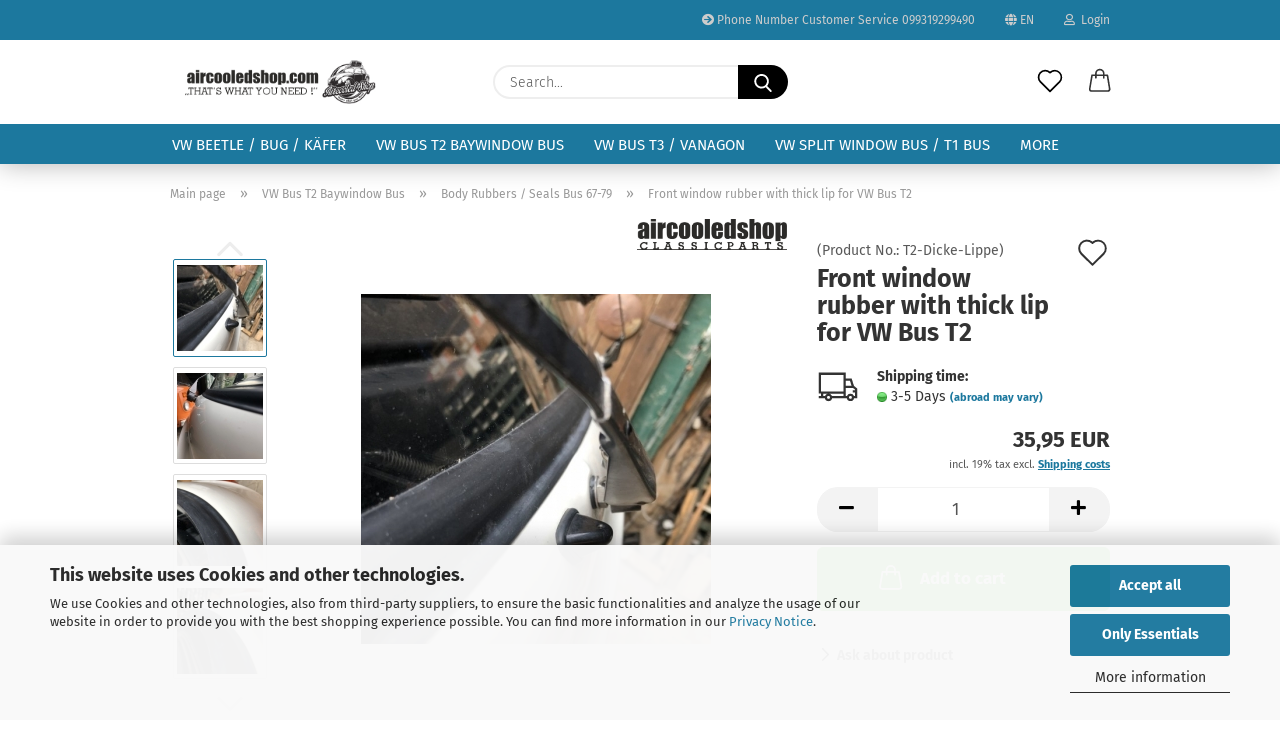

--- FILE ---
content_type: text/html; charset=utf-8
request_url: https://www.aircooledshop.com/category-6/category-15/product-10-12-75-81-1224.html
body_size: 25973
content:





	<!DOCTYPE html>
	<html xmlns="http://www.w3.org/1999/xhtml" dir="ltr" lang="en">
		
			<head>
				
					
					<!--

					=========================================================
					Shopsoftware by Gambio GmbH (c) 2005-2021 [www.gambio.de]
					=========================================================

					Gambio GmbH offers you highly scalable E-Commerce-Solutions and Services.
					The Shopsoftware is redistributable under the GNU General Public License (Version 2) [http://www.gnu.org/licenses/gpl-2.0.html].
					based on: E-Commerce Engine Copyright (c) 2006 xt:Commerce, created by Mario Zanier & Guido Winger and licensed under GNU/GPL.
					Information and contribution at http://www.xt-commerce.com

					=========================================================
					Please visit our website: www.gambio.de
					=========================================================

					-->
				

                
            <!-- Google tag (gtag.js) -->
                                            <script async
                        data-type="text/javascript"
                        data-src="https://www.googletagmanager.com/gtag/js?id=G-HKFD0LQ87W"
                        type="as-oil"
                        data-purposes="4"
                        data-managed="as-oil"></script>
                                        <script async
                data-type="text/javascript"
                type="as-oil"
                data-purposes="4"
                data-managed="as-oil">
            window.dataLayer = window.dataLayer || [];

            
            function gtag() {
                dataLayer.push(arguments);
            }
            
            gtag('js', new Date());

                        
                                                
            gtag('config', 'G-HKFD0LQ87W', {'debug_mode': true});
                        
                                    var gaDisableGHKFD0LQ87W = 'ga-disable-G-HKFD0LQ87W';
            
            			if (document.cookie.indexOf(gaDisableGHKFD0LQ87W + '=true') > -1) {
				window[gaDisableGHKFD0LQ87W] = true;
			}
			
			function gaOptOut() {
			    				document.cookie = gaDisableGHKFD0LQ87W + '=true; expires=Thu, 31 Dec 2099 23:59:59 UTC; path=/';
				window[gaDisableGHKFD0LQ87W] = true;
								console.log('Disabled Google-Analytics Tracking');
			}

			function gaOptout() {
				gaOptOut();
			}

			function checkGaOptOutAnchor() {
				if (location.hash.substr(1) === 'gaOptOut') {
					gaOptOut();
				}
			}

			checkGaOptOutAnchor();
			window.addEventListener('hashchange', checkGaOptOutAnchor);
            
        </script>
    

                    
                

				
					<meta name="viewport" content="width=device-width, initial-scale=1, minimum-scale=1.0" />
				

				
					<meta http-equiv="Content-Type" content="text/html; charset=utf-8" />
		<meta name="language" content="en" />
		<meta name="keywords" content="Front window rubber with thick lip for VW Bus T2" />
		<meta name="description" content="Front window rubber with thick lip for VW Bus T2" />
		<title>Front window rubber with thick lip for VW Bus T2 - ✓ Aircooledshop - Ersatzteile für VW Käfer Bus T1 T2 Karmann</title>
		<meta property="og:title" content="Front window rubber with thick lip for VW Bus T2" />
		<meta property="og:site_name" content="✓ Aircooledshop - Ersatzteile f&uuml;r VW K&auml;fer Bus T1 T2 Karmann" />
		<meta property="og:locale" content="en_EN" />
		<meta property="og:type" content="product" />
		<meta property="og:description" content="Front window rubber with thick lip for VW Bus T2" />
		<meta property="og:image" content="https://www.aircooledshop.com/images/product_images/info_images/Scheibenrahmen-T2-VW_1.jpg" />
		<meta property="og:image" content="https://www.aircooledshop.com/images/product_images/info_images/Ersatzteile-VW-Bus-T2_1.jpg" />
		<meta property="og:image" content="https://www.aircooledshop.com/images/product_images/info_images/T2a-Dichtung-Scheibe.jpg" />
		<meta property="og:image" content="https://www.aircooledshop.com/images/product_images/info_images/VW-Bus-T2-FRontscheibendichtung.jpg" />
		<meta property="og:image" content="https://www.aircooledshop.com/images/product_images/info_images/Scheibenrahmen-T2-VW.jpg" />

				

								
									

				
					<base href="https://www.aircooledshop.com/" />
				

				
											
							<link rel="shortcut icon" href="https://www.aircooledshop.com/images/logos/favicon.ico" type="image/x-icon" />
						
									

				
											
							<link rel="apple-touch-icon" href="https://www.aircooledshop.com/images/logos/favicon.png" />
						
									

				
					                        
                            <link id="main-css" type="text/css" rel="stylesheet" href="public/theme/styles/system/main.min.css?bust=1768497740" />
                        
									

				
					<meta name="robots" content="index,follow" />
		<link rel="canonical" href="https://www.aircooledshop.com/category-6/category-15/product-10-12-75-81-1224.html?language=en" />
		<meta property="og:url" content="https://www.aircooledshop.com/category-6/category-15/product-10-12-75-81-1224.html?language=en">
		<link rel="alternate" hreflang="x-default" href="https://www.aircooledshop.com/VWT2/Karosserie-Dichtungen-T2/Frontscheibendichtung-T2-Bus-1224.html?language=de" />
		<link rel="alternate" hreflang="en" href="https://www.aircooledshop.com/category-6/category-15/product-10-12-75-81-1224.html?language=en" />
		<link rel="alternate" hreflang="de" href="https://www.aircooledshop.com/VWT2/Karosserie-Dichtungen-T2/Frontscheibendichtung-T2-Bus-1224.html?language=de" />
		<!-- Google Tag Manager -->
<script>(function(w,d,s,l,i){w[l]=w[l]||[];w[l].push({'gtm.start':
new Date().getTime(),event:'gtm.js'});var f=d.getElementsByTagName(s)[0],
j=d.createElement(s),dl=l!='dataLayer'?'&l='+l:'';j.async=true;j.src=
'https://www.googletagmanager.com/gtm.js?id='+i+dl;f.parentNode.insertBefore(j,f);
})(window,document,'script','dataLayer','GTM-5P5FX9X');</script>
<!-- End Google Tag Manager -->

<!-- Meta Pixel Code -->
<script>
!function(f,b,e,v,n,t,s)
{if(f.fbq)return;n=f.fbq=function(){n.callMethod?
n.callMethod.apply(n,arguments):n.queue.push(arguments)};
if(!f._fbq)f._fbq=n;n.push=n;n.loaded=!0;n.version='2.0';
n.queue=[];t=b.createElement(e);t.async=!0;
t.src=v;s=b.getElementsByTagName(e)[0];
s.parentNode.insertBefore(t,s)}(window, document,'script',
'https://connect.facebook.net/en_US/fbevents.js');
fbq('init', '207647581198276');
fbq('track', 'PageView');
</script>
<noscript><img height="1" width="1" style="display:none"
src="https://www.facebook.com/tr?id=207647581198276&ev=PageView&noscript=1"
/></noscript>
<!-- End Meta Pixel Code --><script src="https://cdn.gambiohub.com/sdk/1.2.0/dist/bundle.js"></script><script>var payPalText = {"ecsNote":"Please choose your PayPal payment method.","paypalUnavailable":"PayPal is unavailable for this transaction at the moment.","errorContinue":"continue","continueToPayPal":"Continue to","errorCheckData":"An error has occurred. Please check the data you entered."};var payPalButtonSettings = {"env":"live","commit":false,"style":{"label":"checkout","shape":"pill","color":"blue","layout":"vertical","tagline":false},"locale":"","fundingCardAllowed":true,"fundingELVAllowed":true,"fundingCreditAllowed":false,"createPaymentUrl":"https:\/\/www.aircooledshop.com\/shop.php?do=PayPalHub\/CreatePayment&initiator=ecs","authorizedPaymentUrl":"https:\/\/www.aircooledshop.com\/shop.php?do=PayPalHub\/AuthorizedPayment&initiator=ecs","checkoutUrl":"https:\/\/www.aircooledshop.com\/shop.php?do=PayPalHub\/RedirectGuest","useVault":false,"jssrc":"https:\/\/www.paypal.com\/sdk\/js?client-id=AVEjCpwSc-e9jOY8dHKoTUckaKtPo0shiwe_T2rKtxp30K4TYGRopYjsUS6Qmkj6bILd7Nt72pbMWCXe&commit=false&intent=capture&components=buttons%2Cmarks%2Cmessages%2Cfunding-eligibility%2Cgooglepay%2Capplepay%2Ccard-fields&integration-date=2021-11-25&merchant-id=8TLBH2V4MNUWE&currency=EUR","partnerAttributionId":"GambioGmbH_Cart_Hub_PPXO","createOrderUrl":"https:\/\/www.aircooledshop.com\/shop.php?do=PayPalHub\/CreateOrder&initiator=ecs","getOrderUrl":"https:\/\/www.aircooledshop.com\/shop.php?do=PayPalHub\/GetOrder","approvedOrderUrl":"https:\/\/www.aircooledshop.com\/shop.php?do=PayPalHub\/ApprovedOrder&initiator=ecs","paymentApproved":false,"developmentMode":false,"cartAmount":0};var jsShoppingCart = {"languageCode":"en","verifySca":"https:\/\/www.aircooledshop.com\/shop.php?do=PayPalHub\/VerifySca","totalAmount":"0.00","currency":"EUR","env":"live","commit":false,"style":{"label":"checkout","shape":"pill","color":"blue","layout":"vertical","tagline":false},"locale":"","fundingCardAllowed":true,"fundingELVAllowed":true,"fundingCreditAllowed":false,"createPaymentUrl":"https:\/\/www.aircooledshop.com\/shop.php?do=PayPalHub\/CreatePayment&initiator=ecs","authorizedPaymentUrl":"https:\/\/www.aircooledshop.com\/shop.php?do=PayPalHub\/AuthorizedPayment&initiator=ecs","checkoutUrl":"https:\/\/www.aircooledshop.com\/shop.php?do=PayPalHub\/RedirectGuest","useVault":false,"jssrc":"https:\/\/www.paypal.com\/sdk\/js?client-id=AVEjCpwSc-e9jOY8dHKoTUckaKtPo0shiwe_T2rKtxp30K4TYGRopYjsUS6Qmkj6bILd7Nt72pbMWCXe&commit=false&intent=capture&components=buttons%2Cmarks%2Cmessages%2Cfunding-eligibility%2Cgooglepay%2Capplepay%2Ccard-fields&integration-date=2021-11-25&merchant-id=8TLBH2V4MNUWE&currency=EUR","partnerAttributionId":"GambioGmbH_Cart_Hub_PPXO","createOrderUrl":"https:\/\/www.aircooledshop.com\/shop.php?do=PayPalHub\/CreateOrder&initiator=ecs","getOrderUrl":"https:\/\/www.aircooledshop.com\/shop.php?do=PayPalHub\/GetOrder","approvedOrderUrl":"https:\/\/www.aircooledshop.com\/shop.php?do=PayPalHub\/ApprovedOrder&initiator=ecs","paymentApproved":false,"developmentMode":false,"cartAmount":0};var payPalBannerSettings = {"useVault":false,"jssrc":"https:\/\/www.paypal.com\/sdk\/js?client-id=AVEjCpwSc-e9jOY8dHKoTUckaKtPo0shiwe_T2rKtxp30K4TYGRopYjsUS6Qmkj6bILd7Nt72pbMWCXe&commit=false&intent=capture&components=buttons%2Cmarks%2Cmessages%2Cfunding-eligibility%2Cgooglepay%2Capplepay%2Ccard-fields&integration-date=2021-11-25&merchant-id=8TLBH2V4MNUWE&currency=EUR","partnerAttributionId":"GambioGmbH_Cart_Hub_PPXO","positions":{"cartBottom":{"placement":"cart","style":{"layout":"text","logo":{"type":"alternative"},"text":{"color":"black"},"color":"blue","ratio":"1x1"}},"product":{"placement":"product","style":{"layout":"text","logo":{"type":"primary"},"text":{"color":"black"},"color":"blue","ratio":"1x1"}}},"currency":"EUR","cartAmount":0,"productsPrice":35.950000000000003};</script><script id="paypalconsent" type="application/json">{"purpose_id":null}</script><script src="GXModules/Gambio/Hub/Shop/Javascript/PayPalLoader.js?v=1764777409" async></script><link rel="stylesheet" href="https://cdn.gambiohub.com/sdk/1.2.0/dist/css/gambio_hub.css">
				

				
									

			</head>
		
		
			<body class="page-product-info"
				  data-gambio-namespace="https://www.aircooledshop.com/public/theme/javascripts/system"
				  data-jse-namespace="https://www.aircooledshop.com/JSEngine/build"
				  data-gambio-controller="initialize"
				  data-gambio-widget="input_number responsive_image_loader transitions header image_maps modal history dropdown core_workarounds anchor"
				  data-input_number-separator=","
					>

				
					
				

				
									

				
									
		




	



	
		<div id="outer-wrapper" >
			
				<header id="header" class="navbar">
					
                







    <div id="topbar-container">

        
                    

        
            <div class="navbar-topbar">
                
                    <nav data-gambio-widget="menu link_crypter" data-menu-switch-element-position="false" data-menu-events='{"desktop": ["click"], "mobile": ["click"]}' data-menu-ignore-class="dropdown-menu">
                        <ul class="nav navbar-nav navbar-right">

                            <li class="navbar-topbar-item">
                                <ul id="secondaryNavigation" class="nav navbar-nav ignore-menu">
                                                                            
                                            <li class="navbar-topbar-item hidden-xs content-manager-item">
                                                <a title="Phone Number Customer Service 099319299490" href="#"
                                                                                                            target="_self"
                                                        >
                                                    <span class="fa fa-arrow-circle-right visble-xs-block"></span>
                                                    Phone Number Customer Service 099319299490
                                                </a>
                                            </li>
                                        
                                                                    </ul>

                                <script id="secondaryNavigation-menu-template" type="text/mustache">
                                    
                                        <ul id="secondaryNavigation" class="nav navbar-nav">
                                            <li v-for="(item, index) in items" class="navbar-topbar-item hidden-xs content-manager-item">
                                                <a href="javascript:;" :title="item.title" @click="goTo(item.content)">
                                                    <span class="fa fa-arrow-circle-right visble-xs-block"></span>
                                                    {{item.title}}
                                                </a>
                                            </li>
                                        </ul>
                                    
                                </script>
                            </li>

                            
                                                            

                            
                                                            

                            
                                                            

                            
                                                            

                            
                                                            

                                                            <li class="dropdown navbar-topbar-item first">

                                    
                                                                                    
                                                <a href="#" class="dropdown-toggle" data-toggle-hover="dropdown">

                                                    
                                                        <span class="language-code hidden-xs">
                                                                                                                            
                                                                    <span class="fa fa-globe"></span>
                                                                
                                                                                                                        en
                                                        </span>
                                                    

                                                    
                                                        <span class="visible-xs-block">
                                                                                                                            
                                                                    <span class="fa fa-globe"></span>
                                                                
                                                                                                                        &nbsp;Language
                                                        </span>
                                                    
                                                </a>
                                            
                                                                            

                                    <ul class="level_2 dropdown-menu ignore-menu arrow-top">
                                        <li class="arrow"></li>
                                        <li>
                                            
                                                <form action="/category-6/category-15/product-10-12-75-81-1224.html" method="POST" class="form-horizontal">

                                                    
                                                                                                                    
                                                                <div class="form-group">
                                                                    <label for="language-switch-dropdown" style="display: inline">Change language
                                                                        
	<select id="language-switch-dropdown" name="language" class="form-control">
					
				<option value="de">Deutsch</option>
			
					
				<option value="en" selected="selected">English</option>
			
			</select>

                                                                    </label>
                                                                </div>
                                                            
                                                                                                            

                                                    
                                                                                                            

                                                    
                                                                                                                    
                                                                <div class="form-group">
                                                                    <label for="countries-switch-dropdown" style="display: inline">Delivery country
                                                                        
	<select id="countries-switch-dropdown" name="switch_country" class="form-control">
					
				<option value="AT" >Austria</option>
			
					
				<option value="BE" >Belgium</option>
			
					
				<option value="BG" >Bulgaria</option>
			
					
				<option value="CA" >Canada</option>
			
					
				<option value="HR" >Croatia</option>
			
					
				<option value="CY" >Cyprus</option>
			
					
				<option value="CZ" >Czech Republic</option>
			
					
				<option value="DK" >Denmark</option>
			
					
				<option value="EE" >Estonia</option>
			
					
				<option value="FI" >Finland</option>
			
					
				<option value="FR" >France</option>
			
					
				<option value="DE" selected>Germany</option>
			
					
				<option value="GR" >Greece</option>
			
					
				<option value="HU" >Hungary</option>
			
					
				<option value="IE" >Ireland</option>
			
					
				<option value="IT" >Italy</option>
			
					
				<option value="LV" >Latvia</option>
			
					
				<option value="LI" >Liechtenstein</option>
			
					
				<option value="LT" >Lithuania</option>
			
					
				<option value="LU" >Luxembourg</option>
			
					
				<option value="MT" >Malta</option>
			
					
				<option value="NL" >Netherlands</option>
			
					
				<option value="NO" >Norway</option>
			
					
				<option value="PL" >Poland</option>
			
					
				<option value="PT" >Portugal</option>
			
					
				<option value="RO" >Romania</option>
			
					
				<option value="SK" >Slovakia (Slovak Republic)</option>
			
					
				<option value="SI" >Slovenia</option>
			
					
				<option value="ES" >Spain</option>
			
					
				<option value="SE" >Sweden</option>
			
					
				<option value="CH" >Switzerland</option>
			
					
				<option value="GB" >United Kingdom</option>
			
					
				<option value="US" >United States of America</option>
			
			</select>

                                                                    </label>
                                                                </div>
                                                            
                                                                                                            

                                                    
                                                        <div class="dropdown-footer row">
                                                            <input type="submit" class="btn btn-primary btn-block" value="Save" title="Save" />
                                                        </div>
                                                    

                                                    

                                                </form>
                                            
                                        </li>
                                    </ul>
                                </li>
                            
                            
                                                                    
                                        <li class="dropdown navbar-topbar-item">
                                            <a title="Login" href="/category-6/category-15/product-10-12-75-81-1224.html#" class="dropdown-toggle" data-toggle-hover="dropdown">
                                                
                                                                                                            
                                                            <span class="fa fa-user-o"></span>
                                                        
                                                                                                    

                                                &nbsp;Login
                                            </a>
                                            




	<ul class="dropdown-menu dropdown-menu-login arrow-top">
		
			<li class="arrow"></li>
		
		
		
			<li class="dropdown-header hidden-xs">Login</li>
		
		
		
			<li>
				<form action="https://www.aircooledshop.com/login.php?action=process" method="post" class="form-horizontal">
					<input type="hidden" name="return_url" value="https://www.aircooledshop.com/category-6/category-15/product-10-12-75-81-1224.html">
					<input type="hidden" name="return_url_hash" value="39dda5b2b85a30879a34a2d640ca7dcf92a7d128a659a7f88b54e4b192fab368">
					
						<div class="form-group">
                            <label for="box-login-dropdown-login-username" class="form-control sr-only">Email</label>
							<input
                                autocomplete="username"
                                type="email"
                                id="box-login-dropdown-login-username"
                                class="form-control"
                                placeholder="Email"
                                name="email_address"
                                aria-label="Email"
                                oninput="this.setCustomValidity('')"
                                oninvalid="this.setCustomValidity('Please enter a valid email address')"
                            />
						</div>
					
					
                        <div class="form-group password-form-field" data-gambio-widget="show_password">
                            <label for="box-login-dropdown-login-password" class="form-control sr-only">Password</label>
                            <input autocomplete="current-password" type="password" id="box-login-dropdown-login-password" class="form-control" placeholder="Password" name="password" />
                            <button class="btn show-password hidden" type="button">
                                <i class="fa fa-eye" aria-hidden="true"></i>
                                <span class="sr-only">Toggle Password View</span>
                            </button>
                        </div>
					
					
						<div class="dropdown-footer row">
							
	
								
									<input type="submit" class="btn btn-primary btn-block" value="Login" />
								
								<ul>
									
										<li>
											<a title="Create a new account" href="https://www.aircooledshop.com/shop.php?do=CreateRegistree">
												Create a new account
											</a>
										</li>
									
									
										<li>
											<a title="Forgot password?" href="https://www.aircooledshop.com/password_double_opt.php">
												Forgot password?
											</a>
										</li>
									
								</ul>
							
	

	
						</div>
					
				</form>
			</li>
		
	</ul>


                                        </li>
                                    
                                                            

                            
                                                            

                                                            
                                    <li class="navbar-topbar-item visible-xs">
                                        <a title="Phone Number Customer Service 099319299490" href="#"
                                                                                            target="_self"
                                                >
                                            <span class="fa fa-arrow-circle-right"></span>
                                            &nbsp;Phone Number Customer Service 099319299490
                                        </a>
                                    </li>
                                
                            
                        </ul>
                    </nav>
                
            </div>
        
    </div>

    


	<div class="inside">

		<div class="row">

		
												
			<div class="navbar-header">
									
							
		<a class="navbar-brand" href="https://www.aircooledshop.com/" title="✓ Aircooledshop - Ersatzteile für VW Käfer Bus T1 T2 Karmann">
			<img id="main-header-logo" class="img-responsive" src="https://www.aircooledshop.com/images/logos/logo-shop-startseite-altes-logo-shop_logo.jpg" alt="✓ Aircooledshop - Ersatzteile für VW Käfer Bus T1 T2 Karmann-Logo">
		</a>
	
					
								
					
	
	
		
	
				<button type="button" class="navbar-toggle cart-icon" data-toggle="cart">
			<svg width="24" xmlns="http://www.w3.org/2000/svg" viewBox="0 0 40 40"><defs><style>.cls-1{fill:none;}</style></defs><title>cart</title><g id="Ebene_2" data-name="Ebene 2"><g id="Ebene_1-2" data-name="Ebene 1"><path d="M31,13.66a1.08,1.08,0,0,0-1.07-1H26.08V11.28a6.31,6.31,0,0,0-12.62,0v1.36H9.27a1,1,0,0,0-1,1L5.21,32A3.8,3.8,0,0,0,9,35.8H30.19A3.8,3.8,0,0,0,34,31.94Zm-15.42-1V11.28a4.2,4.2,0,0,1,8.39,0v1.35Zm-1.06,5.59a1.05,1.05,0,0,0,1.06-1.06v-2.4H24v2.4a1.06,1.06,0,0,0,2.12,0v-2.4h2.84L31.86,32a1.68,1.68,0,0,1-1.67,1.68H9a1.67,1.67,0,0,1-1.68-1.61l2.94-17.31h3.19v2.4A1.06,1.06,0,0,0,14.51,18.22Z"/></g></g></svg>
			<span class="cart-products-count hidden">
            0
        </span>
		</button>
	

				
			</div>
			
											
		

		
							






	<div class="navbar-search collapse">

		
			<form role="search" action="advanced_search_result.php" method="get" data-gambio-widget="live_search">

				<div class="navbar-search-input-group input-group">
					<input type="text" id="search-field-input" name="keywords" placeholder="Search..." class="form-control search-input" autocomplete="off" />
					
						<button aria-label="Search..." type="submit">
							<img src="public/theme/images/svgs/search.svg" class="gx-search-input svg--inject" alt="search icon">
						</button>
					
                    <label for="search-field-input" class="control-label sr-only">Search...</label>
					

				</div>


									<input type="hidden" value="1" name="inc_subcat" />
				
				<div class="search-result-container"></div>

			</form>
		
	</div>


					

		
					

		
    		<!-- layout_header honeygrid -->
												<div class="navbar-secondary hidden-xs">
								





	<div id="topbar-container">
						
		
					

		
			<div class="">
				
				<nav class="navbar-inverse"  data-gambio-widget="menu link_crypter" data-menu-switch-element-position="false" data-menu-events='{"desktop": ["click"], "mobile": ["click"]}' data-menu-ignore-class="dropdown-menu">
					<ul class="nav navbar-nav">

						

						

						

						

						

						

						
						
													

						
															
									<li class="navbar-topbar-item">
										<a href="https://www.aircooledshop.com/wish_list.php" aria-label="Wish list" class="dropdown-toggle" title="Show wish list">
											
																									
														<span class="language-code hidden-xs">
													<svg width="24" xmlns="http://www.w3.org/2000/svg" viewBox="0 0 40 40"><defs><style>.cls-1{fill:none;}</style></defs><title></title><g id="Ebene_2" data-name="Ebene 2"><g id="Ebene_1-2" data-name="Ebene 1"><path d="M19.19,36a1.16,1.16,0,0,0,1.62,0l12.7-12.61A10,10,0,0,0,20,8.7,10,10,0,0,0,6.5,23.42ZM8.12,10.91a7.6,7.6,0,0,1,5.49-2.26A7.46,7.46,0,0,1,19,10.88l0,0,.18.18a1.15,1.15,0,0,0,1.63,0l.18-.18A7.7,7.7,0,0,1,31.89,21.79L20,33.58,8.12,21.79A7.74,7.74,0,0,1,8.12,10.91Z"/></g></g></svg>
												</span>
														<span class="visible-xs-inline">
													<span class="fa fa-heart-o"></span>
												</span>
													
																							

											<span class="topbar-label">Wish list</span>
										</a>
									</li>
								
													

						<li class="dropdown navbar-topbar-item topbar-cart" data-gambio-widget="cart_dropdown">
						<a
								title="Shopping cart"
								aria-label="Shopping cart"
                                role="button"
								class="dropdown-toggle"
								href="/category-6/category-15/product-10-12-75-81-1224.html#"
	                            data-toggle="cart"
						>
						<span class="cart-info-wrapper">
							
								<!-- layout_header_SECONDARY_NAVIGATION.html malibu -->
																	
									<svg width="24" xmlns="http://www.w3.org/2000/svg" viewBox="0 0 40 40"><defs><style>.cls-1{fill:none;}</style></defs><title></title><g id="Ebene_2" data-name="Ebene 2"><g id="Ebene_1-2" data-name="Ebene 1"><path d="M31,13.66a1.08,1.08,0,0,0-1.07-1H26.08V11.28a6.31,6.31,0,0,0-12.62,0v1.36H9.27a1,1,0,0,0-1,1L5.21,32A3.8,3.8,0,0,0,9,35.8H30.19A3.8,3.8,0,0,0,34,31.94Zm-15.42-1V11.28a4.2,4.2,0,0,1,8.39,0v1.35Zm-1.06,5.59a1.05,1.05,0,0,0,1.06-1.06v-2.4H24v2.4a1.06,1.06,0,0,0,2.12,0v-2.4h2.84L31.86,32a1.68,1.68,0,0,1-1.67,1.68H9a1.67,1.67,0,0,1-1.68-1.61l2.94-17.31h3.19v2.4A1.06,1.06,0,0,0,14.51,18.22Z"/></g></g></svg>
									
															

							<span class="topbar-label">
								<br />
								<span class="products">
									0,00 EUR
								</span>
							</span>

							
																	<span class="cart-products-count edge hidden">
										
									</span>
															
						</span>
						</a>

				</li>

									
				
			</ul>
		</nav>
				
			</div>
		
	</div>


			</div>
					

		</div>

	</div>
    
    <div id="offcanvas-cart-overlay"></div>
    <div id="offcanvas-cart-content">

        <button aria-label="Close Shopping cart" data-toggle="cart" class="offcanvas-cart-close c-hamburger c-hamburger--htx">
            <span></span>
            Menu
        </button>
        <!-- layout_header_cart_dropdown begin -->
        



	<ul class="dropdown-menu arrow-top cart-dropdown cart-empty">
		
			<li class="arrow"></li>
		
	
		
					
	
		
            <input type="hidden" id="ga4-view-cart-json" value=""/>
        <script async
                data-type="text/javascript"
                type="as-oil"
                data-purposes="4"
                data-managed="as-oil">
            function ga4ViewCart() {
                const data = document.getElementById('ga4-view-cart-json');

                if (data && data.value.length) {
                    gtag('event', 'view_cart', JSON.parse(data.value));
                }
            }
        </script>
    
			<li class="cart-dropdown-inside">
		
				
									
				
									
						<div class="cart-empty">
							You do not have any products in your shopping cart yet.
						</div>
					
								
			</li>
		
	</ul>
        <!-- layout_header_cart_dropdown end -->

    </div>









	<noscript>
		<div class="alert alert-danger noscript-notice" role="alert">
			JavaScript is not activated in your browser. Please activate JavaScript to have access to all shop functions and all shop content.
		</div>
	</noscript>


    
                     
                                  


	<div id="categories">
		<div class="navbar-collapse collapse">
			
				<nav class="navbar-default navbar-categories" data-gambio-widget="menu">
					
                        <ul class="level-1 nav navbar-nav">
                             
                                                            
                                    <li class="dropdown level-1-child" data-id="8">
                                        
                                            <a class="dropdown-toggle" href="https://www.aircooledshop.com/category-8/" title="VW Beetle / Bug / Käfer">
                                                
                                                    VW Beetle / Bug / Käfer
                                                
                                                                                            </a>
                                        
                                        
                                                                                            
                                                    <ul data-level="2" class="level-2 dropdown-menu dropdown-menu-child">
                                                        
                                                            <li class="enter-category hidden-sm hidden-md hidden-lg show-more">
                                                                
                                                                    <a class="dropdown-toggle" href="https://www.aircooledshop.com/category-8/" title="VW Beetle / Bug / Käfer">
                                                                        
                                                                            show VW Beetle / Bug / Käfer
                                                                        
                                                                    </a>
                                                                
                                                            </li>
                                                        

                                                                                                                                                                                                                                                                                                                                                                                                                                                                                                                                                                                                                                                                                                                                                                                                                                                                                                                                                                                                                                                                                                                                                                                                                                                                                                                                                                                                                                                                                                                                                                                                                                                                                                                                                                                                                                                                                                                                                                                                                                                                                                                                                                                                                                                                                                                                                                                                                                                                                                                                                                                                                                                                                                                                                                                                                                                                                                                                                                                                                                                                                                                                                                                                                                                                                                                                                                                                                                                                                                                                                                                                                                                                                                                                                                                                                                                                                                                                                                                                                                                                                                                                                                                                                                                                                                                                                                                                                                                                                                                                                                                                                                                                                                                                                                                                                                                                                                                                                                                                                                                                                                                                                                                                                                                                                                                                                                                                                                                                                                                                                                                                                                                                                                                                                                                                        
                                                        
                                                                                                                            
                                                                    <li class="level-2-child">
                                                                        <a href="https://www.aircooledshop.com/category-8/category-21/" title="Engine">
                                                                            Engine
                                                                        </a>
                                                                                                                                            </li>
                                                                
                                                                                                                            
                                                                    <li class="level-2-child">
                                                                        <a href="https://www.aircooledshop.com/category-8/category-199/" title="Convertible Parts">
                                                                            Convertible Parts
                                                                        </a>
                                                                                                                                            </li>
                                                                
                                                                                                                            
                                                                    <li class="level-2-child">
                                                                        <a href="https://www.aircooledshop.com/category-8/category-156/" title="Exhaust & Heater VW Beetle">
                                                                            Exhaust & Heater VW Beetle
                                                                        </a>
                                                                                                                                            </li>
                                                                
                                                                                                                            
                                                                    <li class="level-2-child">
                                                                        <a href="https://www.aircooledshop.com/category-8/category-66/" title="Fuel / Gas Tank">
                                                                            Fuel / Gas Tank
                                                                        </a>
                                                                                                                                            </li>
                                                                
                                                                                                                            
                                                                    <li class="level-2-child">
                                                                        <a href="https://www.aircooledshop.com/category-8/category-157/" title="Gearbox / Shifting / Transmission">
                                                                            Gearbox / Shifting / Transmission
                                                                        </a>
                                                                                                                                            </li>
                                                                
                                                                                                                            
                                                                    <li class="level-2-child">
                                                                        <a href="https://www.aircooledshop.com/category-8/category-22/" title="Front Axle Beetle">
                                                                            Front Axle Beetle
                                                                        </a>
                                                                                                                                            </li>
                                                                
                                                                                                                            
                                                                    <li class="level-2-child">
                                                                        <a href="https://www.aircooledshop.com/category-8/Beetle-Bug-Karmann-suspension/" title="Beetle Bug Karmann suspension">
                                                                            Beetle Bug Karmann suspension
                                                                        </a>
                                                                                                                                            </li>
                                                                
                                                                                                                            
                                                                    <li class="level-2-child">
                                                                        <a href="https://www.aircooledshop.com/category-8/category-158/" title="Rear Axle Beetle">
                                                                            Rear Axle Beetle
                                                                        </a>
                                                                                                                                            </li>
                                                                
                                                                                                                            
                                                                    <li class="level-2-child">
                                                                        <a href="https://www.aircooledshop.com/category-8/category-150/" title="Brake Parts">
                                                                            Brake Parts
                                                                        </a>
                                                                                                                                            </li>
                                                                
                                                                                                                            
                                                                    <li class="level-2-child">
                                                                        <a href="https://www.aircooledshop.com/category-8/category-23/" title="Wheels">
                                                                            Wheels
                                                                        </a>
                                                                                                                                            </li>
                                                                
                                                                                                                            
                                                                    <li class="level-2-child">
                                                                        <a href="https://www.aircooledshop.com/category-8/category-106/" title="Foot Control , Cables">
                                                                            Foot Control , Cables
                                                                        </a>
                                                                                                                                            </li>
                                                                
                                                                                                                            
                                                                    <li class="level-2-child">
                                                                        <a href="https://www.aircooledshop.com/category-8/category-130/" title="Sliding roof / Ragtop Beetle">
                                                                            Sliding roof / Ragtop Beetle
                                                                        </a>
                                                                                                                                            </li>
                                                                
                                                                                                                            
                                                                    <li class="level-2-child">
                                                                        <a href="https://www.aircooledshop.com/category-8/category-19/" title="Body Parts / Sheet Metal VW Beetle">
                                                                            Body Parts / Sheet Metal VW Beetle
                                                                        </a>
                                                                                                                                            </li>
                                                                
                                                                                                                            
                                                                    <li class="level-2-child">
                                                                        <a href="https://www.aircooledshop.com/category-8/category-36/" title="Body Rubbers / Seals VW Beetle">
                                                                            Body Rubbers / Seals VW Beetle
                                                                        </a>
                                                                                                                                            </li>
                                                                
                                                                                                                            
                                                                    <li class="level-2-child">
                                                                        <a href="https://www.aircooledshop.com/category-8/category-29/" title="Interior / Seats / Upholstery / Headliner VW Beetle">
                                                                            Interior / Seats / Upholstery / Headliner VW Beetle
                                                                        </a>
                                                                                                                                            </li>
                                                                
                                                                                                                            
                                                                    <li class="level-2-child">
                                                                        <a href="https://www.aircooledshop.com/category-8/category-159/" title="Glas VW Beetle">
                                                                            Glas VW Beetle
                                                                        </a>
                                                                                                                                            </li>
                                                                
                                                                                                                            
                                                                    <li class="level-2-child">
                                                                        <a href="https://www.aircooledshop.com/category-8/category-46/" title="Handles / Bumpers / Parts outside Beetle">
                                                                            Handles / Bumpers / Parts outside Beetle
                                                                        </a>
                                                                                                                                            </li>
                                                                
                                                                                                                            
                                                                    <li class="level-2-child">
                                                                        <a href="https://www.aircooledshop.com/category-8/category-160/" title="Door VW Beetle">
                                                                            Door VW Beetle
                                                                        </a>
                                                                                                                                            </li>
                                                                
                                                                                                                            
                                                                    <li class="level-2-child">
                                                                        <a href="https://www.aircooledshop.com/category-8/category-161/" title="Fresh Air Heating Beetle">
                                                                            Fresh Air Heating Beetle
                                                                        </a>
                                                                                                                                            </li>
                                                                
                                                                                                                            
                                                                    <li class="level-2-child">
                                                                        <a href="https://www.aircooledshop.com/category-8/category-16/" title="Electricity Beetle">
                                                                            Electricity Beetle
                                                                        </a>
                                                                                                                                            </li>
                                                                
                                                                                                                            
                                                                    <li class="level-2-child">
                                                                        <a href="https://www.aircooledshop.com/category-8/category-40/" title="Accessories Beetle">
                                                                            Accessories Beetle
                                                                        </a>
                                                                                                                                            </li>
                                                                
                                                                                                                            
                                                                    <li class="level-2-child">
                                                                        <a href="https://www.aircooledshop.com/category-8/category-18/" title="Popout Windows">
                                                                            Popout Windows
                                                                        </a>
                                                                                                                                            </li>
                                                                
                                                                                                                            
                                                                    <li class="level-2-child">
                                                                        <a href="https://www.aircooledshop.com/category-8/category-162/" title="Roof Rack beetle">
                                                                            Roof Rack beetle
                                                                        </a>
                                                                                                                                            </li>
                                                                
                                                            
                                                        
                                                        
                                                            <li class="enter-category hidden-more hidden-xs">
                                                                <a class="dropdown-toggle col-xs-6"
                                                                   href="https://www.aircooledshop.com/category-8/"
                                                                   title="VW Beetle / Bug / Käfer">show VW Beetle / Bug / Käfer</a>
                                                                <span class="close-menu-container col-xs-6">
                                                        <span class="close-flyout"><i class="fa fa-close"></i></span>
                                                    </span>
                                                            </li>
                                                        
                                                    </ul>
                                                
                                                                                    
                                    </li>
                                
                                                            
                                    <li class="dropdown level-1-child" data-id="6">
                                        
                                            <a class="dropdown-toggle" href="https://www.aircooledshop.com/category-6/" title="VW Bus T2 Baywindow Bus">
                                                
                                                    VW Bus T2 Baywindow Bus
                                                
                                                                                            </a>
                                        
                                        
                                                                                            
                                                    <ul data-level="2" class="level-2 dropdown-menu dropdown-menu-child">
                                                        
                                                            <li class="enter-category hidden-sm hidden-md hidden-lg show-more">
                                                                
                                                                    <a class="dropdown-toggle" href="https://www.aircooledshop.com/category-6/" title="VW Bus T2 Baywindow Bus">
                                                                        
                                                                            show VW Bus T2 Baywindow Bus
                                                                        
                                                                    </a>
                                                                
                                                            </li>
                                                        

                                                                                                                                                                                                                                                                                                                                                                                                                                                                                                                                                                                                                                                                                                                                                                                                                                                                                                                                                                                                                                                                                                                                                                                                                                                                                                                                                                                                                                                                                                                                                                                                                                                                                                                                                                                                                                                                                                                                                                                                                                                                                                                                                                                                                                                                                                                                                                                                                                                                                                                                                                                                                                                                                                                                                                                                                                                                                                                                                                                                                                                                                                                                                                                                                                                                                                                                                                                                                                                                                                                                                                                                                                                                                                                                                                                                                                                                                                                                                                                                                                                                                                                                                                                                                                                                                                                                                                                                                                                                                                                                                                                                                                                                                                                                                                                                                                                                                                                                                                                                                                                                                                                                                                                                                                                                                                        
                                                        
                                                                                                                            
                                                                    <li class="level-2-child">
                                                                        <a href="https://www.aircooledshop.com/category-6/category-140/" title="Engine Parts Typ1 / Typ4 VW Bus T2">
                                                                            Engine Parts Typ1 / Typ4 VW Bus T2
                                                                        </a>
                                                                                                                                            </li>
                                                                
                                                                                                                            
                                                                    <li class="level-2-child">
                                                                        <a href="https://www.aircooledshop.com/category-6/category-33/" title="Exhaust & Heater T2">
                                                                            Exhaust & Heater T2
                                                                        </a>
                                                                                                                                            </li>
                                                                
                                                                                                                            
                                                                    <li class="level-2-child">
                                                                        <a href="https://www.aircooledshop.com/category-6/category-137/" title="Fuel / Gas Tank Bus">
                                                                            Fuel / Gas Tank Bus
                                                                        </a>
                                                                                                                                            </li>
                                                                
                                                                                                                            
                                                                    <li class="level-2-child">
                                                                        <a href="https://www.aircooledshop.com/category-6/category-146/" title="Gearbox / Shifting Bus">
                                                                            Gearbox / Shifting Bus
                                                                        </a>
                                                                                                                                            </li>
                                                                
                                                                                                                            
                                                                    <li class="level-2-child">
                                                                        <a href="https://www.aircooledshop.com/category-6/category-147/" title="Front Axle / Steering Bus">
                                                                            Front Axle / Steering Bus
                                                                        </a>
                                                                                                                                            </li>
                                                                
                                                                                                                            
                                                                    <li class="level-2-child">
                                                                        <a href="https://www.aircooledshop.com/category-6/category-148/" title="Rear Axle Bus T2">
                                                                            Rear Axle Bus T2
                                                                        </a>
                                                                                                                                            </li>
                                                                
                                                                                                                            
                                                                    <li class="level-2-child">
                                                                        <a href="https://www.aircooledshop.com/category-6/category-26/" title="Brake / Parts Bus">
                                                                            Brake / Parts Bus
                                                                        </a>
                                                                                                                                            </li>
                                                                
                                                                                                                            
                                                                    <li class="level-2-child">
                                                                        <a href="https://www.aircooledshop.com/category-6/category-131/" title="wheels Bus">
                                                                            wheels Bus
                                                                        </a>
                                                                                                                                            </li>
                                                                
                                                                                                                            
                                                                    <li class="level-2-child">
                                                                        <a href="https://www.aircooledshop.com/category-6/category-101/" title="Hand / Foot / Control Cables T2">
                                                                            Hand / Foot / Control Cables T2
                                                                        </a>
                                                                                                                                            </li>
                                                                
                                                                                                                            
                                                                    <li class="level-2-child">
                                                                        <a href="https://www.aircooledshop.com/category-6/Accesoires-41/" title="Sunroof Bus">
                                                                            Sunroof Bus
                                                                        </a>
                                                                                                                                            </li>
                                                                
                                                                                                                            
                                                                    <li class="level-2-child">
                                                                        <a href="https://www.aircooledshop.com/category-6/category-27/" title="Body Parts / Sheet Metal Bus Bus 67-79">
                                                                            Body Parts / Sheet Metal Bus Bus 67-79
                                                                        </a>
                                                                                                                                            </li>
                                                                
                                                                                                                            
                                                                    <li class="level-2-child active">
                                                                        <a href="https://www.aircooledshop.com/category-6/category-15/" title="Body Rubbers / Seals Bus 67-79">
                                                                            Body Rubbers / Seals Bus 67-79
                                                                        </a>
                                                                                                                                            </li>
                                                                
                                                                                                                            
                                                                    <li class="level-2-child">
                                                                        <a href="https://www.aircooledshop.com/category-6/category-24/" title="Interior / Seats / Upholstery / Headliner Bus 67-79">
                                                                            Interior / Seats / Upholstery / Headliner Bus 67-79
                                                                        </a>
                                                                                                                                            </li>
                                                                
                                                                                                                            
                                                                    <li class="level-2-child">
                                                                        <a href="https://www.aircooledshop.com/category-6/category-149/" title="Glas Bus">
                                                                            Glas Bus
                                                                        </a>
                                                                                                                                            </li>
                                                                
                                                                                                                            
                                                                    <li class="level-2-child">
                                                                        <a href="https://www.aircooledshop.com/category-6/category-25/" title="Handles / Bumpers / Parts Bus outside">
                                                                            Handles / Bumpers / Parts Bus outside
                                                                        </a>
                                                                                                                                            </li>
                                                                
                                                                                                                            
                                                                    <li class="level-2-child">
                                                                        <a href="https://www.aircooledshop.com/category-6/category-68/" title="Door Parts Bus">
                                                                            Door Parts Bus
                                                                        </a>
                                                                                                                                            </li>
                                                                
                                                                                                                            
                                                                    <li class="level-2-child">
                                                                        <a href="https://www.aircooledshop.com/category-6/category-138/" title="fresh air & heater T2">
                                                                            fresh air & heater T2
                                                                        </a>
                                                                                                                                            </li>
                                                                
                                                                                                                            
                                                                    <li class="level-2-child">
                                                                        <a href="https://www.aircooledshop.com/category-6/category-17/" title="Headlights / Electricity Bus 67-79">
                                                                            Headlights / Electricity Bus 67-79
                                                                        </a>
                                                                                                                                            </li>
                                                                
                                                                                                                            
                                                                    <li class="level-2-child">
                                                                        <a href="https://www.aircooledshop.com/category-6/category-133/" title="Westfalia Camper Parts">
                                                                            Westfalia Camper Parts
                                                                        </a>
                                                                                                                                            </li>
                                                                
                                                                                                                            
                                                                    <li class="level-2-child">
                                                                        <a href="https://www.aircooledshop.com/category-6/category-55/" title="Roof Rack Bus">
                                                                            Roof Rack Bus
                                                                        </a>
                                                                                                                                            </li>
                                                                
                                                                                                                            
                                                                    <li class="level-2-child">
                                                                        <a href="https://www.aircooledshop.com/category-6/Accesoires-T2/" title="Accesoires T2">
                                                                            Accesoires T2
                                                                        </a>
                                                                                                                                            </li>
                                                                
                                                            
                                                        
                                                        
                                                            <li class="enter-category hidden-more hidden-xs">
                                                                <a class="dropdown-toggle col-xs-6"
                                                                   href="https://www.aircooledshop.com/category-6/"
                                                                   title="VW Bus T2 Baywindow Bus">show VW Bus T2 Baywindow Bus</a>
                                                                <span class="close-menu-container col-xs-6">
                                                        <span class="close-flyout"><i class="fa fa-close"></i></span>
                                                    </span>
                                                            </li>
                                                        
                                                    </ul>
                                                
                                                                                    
                                    </li>
                                
                                                            
                                    <li class="dropdown level-1-child" data-id="20">
                                        
                                            <a class="dropdown-toggle" href="https://www.aircooledshop.com/category-20/" title="VW Bus T3 / Vanagon">
                                                
                                                    VW Bus T3 / Vanagon
                                                
                                                                                            </a>
                                        
                                        
                                                                                            
                                                    <ul data-level="2" class="level-2 dropdown-menu dropdown-menu-child">
                                                        
                                                            <li class="enter-category hidden-sm hidden-md hidden-lg show-more">
                                                                
                                                                    <a class="dropdown-toggle" href="https://www.aircooledshop.com/category-20/" title="VW Bus T3 / Vanagon">
                                                                        
                                                                            show VW Bus T3 / Vanagon
                                                                        
                                                                    </a>
                                                                
                                                            </li>
                                                        

                                                                                                                                                                                                                                                                                                                                                                                                                                                                                                                                                                                                                                                                                                                                                                                                                                                                                                                                                                                                                                                                                                                                                                                                                                                                                                                                                                                                                                                                                                                                                                                                                                                                                                                                                                                                                                                                                                                                                                                                                                                                                                                                                                                                                                                                                                                                                                                                                                                                                                                                                                                                                                                                                                                                                                                                                                                                                                                                                                                                                                                                                                                                                                                                                                                                                                                                                                                                                                                                                                                                                                                                                                                                                                                                                                                                                                                                                                                                                                                                                                                                                                                                                                                                                                                                                                        
                                                        
                                                                                                                            
                                                                    <li class="level-2-child">
                                                                        <a href="https://www.aircooledshop.com/category-20/category-103/" title="Engine T3">
                                                                            Engine T3
                                                                        </a>
                                                                                                                                            </li>
                                                                
                                                                                                                            
                                                                    <li class="level-2-child">
                                                                        <a href="https://www.aircooledshop.com/category-20/117/" title="T3 Coolant / Heating / Hoses parts">
                                                                            T3 Coolant / Heating / Hoses parts
                                                                        </a>
                                                                                                                                            </li>
                                                                
                                                                                                                            
                                                                    <li class="level-2-child">
                                                                        <a href="https://www.aircooledshop.com/category-20/category-309/" title="Vanagon/T25 T3 fuel, exhaust, heater parts">
                                                                            Vanagon/T25 T3 fuel, exhaust, heater parts
                                                                        </a>
                                                                                                                                            </li>
                                                                
                                                                                                                            
                                                                    <li class="level-2-child">
                                                                        <a href="https://www.aircooledshop.com/category-20/fuel-gas-tank-vanagon-t3/" title="Fuel / Gas Tank Vanagon T3">
                                                                            Fuel / Gas Tank Vanagon T3
                                                                        </a>
                                                                                                                                            </li>
                                                                
                                                                                                                            
                                                                    <li class="level-2-child">
                                                                        <a href="https://www.aircooledshop.com/category-20/category-253/" title="Vanagon/T25 T3 transmission parts">
                                                                            Vanagon/T25 T3 transmission parts
                                                                        </a>
                                                                                                                                            </li>
                                                                
                                                                                                                            
                                                                    <li class="level-2-child">
                                                                        <a href="https://www.aircooledshop.com/category-20/400/" title="Vanagon/T25 T3 front axle, steering parts">
                                                                            Vanagon/T25 T3 front axle, steering parts
                                                                        </a>
                                                                                                                                            </li>
                                                                
                                                                                                                            
                                                                    <li class="level-2-child">
                                                                        <a href="https://www.aircooledshop.com/category-20/500/" title="Vanagon/T25 T3 rear axle, differential parts">
                                                                            Vanagon/T25 T3 rear axle, differential parts
                                                                        </a>
                                                                                                                                            </li>
                                                                
                                                                                                                            
                                                                    <li class="level-2-child">
                                                                        <a href="https://www.aircooledshop.com/category-20/600/" title="Vanagon/T25 T3 brakes, wheels parts">
                                                                            Vanagon/T25 T3 brakes, wheels parts
                                                                        </a>
                                                                                                                                            </li>
                                                                
                                                                                                                            
                                                                    <li class="level-2-child">
                                                                        <a href="https://www.aircooledshop.com/category-20/700/" title="Vanagon/T25 T3 , Chassis, Hand & Foot controls parts">
                                                                            Vanagon/T25 T3 , Chassis, Hand & Foot controls parts
                                                                        </a>
                                                                                                                                            </li>
                                                                
                                                                                                                            
                                                                    <li class="level-2-child">
                                                                        <a href="https://www.aircooledshop.com/category-20/800/" title="Vanagon/T25 T3 Bodywork Sheet Metal">
                                                                            Vanagon/T25 T3 Bodywork Sheet Metal
                                                                        </a>
                                                                                                                                            </li>
                                                                
                                                                                                                            
                                                                    <li class="level-2-child">
                                                                        <a href="https://www.aircooledshop.com/category-20/850/" title="Vanagon/T25 T3 Rubber / Seals">
                                                                            Vanagon/T25 T3 Rubber / Seals
                                                                        </a>
                                                                                                                                            </li>
                                                                
                                                                                                                            
                                                                    <li class="level-2-child">
                                                                        <a href="https://www.aircooledshop.com/category-20/category-284/" title="Vanagon/T25 T3 Door Parts">
                                                                            Vanagon/T25 T3 Door Parts
                                                                        </a>
                                                                                                                                            </li>
                                                                
                                                                                                                            
                                                                    <li class="level-2-child">
                                                                        <a href="https://www.aircooledshop.com/category-20/category-102/" title="Vanagon/T25 T3 Interior parts">
                                                                            Vanagon/T25 T3 Interior parts
                                                                        </a>
                                                                                                                                            </li>
                                                                
                                                                                                                            
                                                                    <li class="level-2-child">
                                                                        <a href="https://www.aircooledshop.com/category-20/950/" title="Vanagon/T25 T3 Bumpers , Locks Parts Outside">
                                                                            Vanagon/T25 T3 Bumpers , Locks Parts Outside
                                                                        </a>
                                                                                                                                            </li>
                                                                
                                                                                                                            
                                                                    <li class="level-2-child">
                                                                        <a href="https://www.aircooledshop.com/category-20/window-glas-vanagon-t3/" title="window glas Vanagon T3">
                                                                            window glas Vanagon T3
                                                                        </a>
                                                                                                                                            </li>
                                                                
                                                                                                                            
                                                                    <li class="level-2-child">
                                                                        <a href="https://www.aircooledshop.com/category-20/980/" title="Vanagon/T25 T3 Headlights / Electricity">
                                                                            Vanagon/T25 T3 Headlights / Electricity
                                                                        </a>
                                                                                                                                            </li>
                                                                
                                                                                                                            
                                                                    <li class="level-2-child">
                                                                        <a href="https://www.aircooledshop.com/category-20/camping-t3/" title="Camping T3 Parts Westfalia">
                                                                            Camping T3 Parts Westfalia
                                                                        </a>
                                                                                                                                            </li>
                                                                
                                                            
                                                        
                                                        
                                                            <li class="enter-category hidden-more hidden-xs">
                                                                <a class="dropdown-toggle col-xs-6"
                                                                   href="https://www.aircooledshop.com/category-20/"
                                                                   title="VW Bus T3 / Vanagon">show VW Bus T3 / Vanagon</a>
                                                                <span class="close-menu-container col-xs-6">
                                                        <span class="close-flyout"><i class="fa fa-close"></i></span>
                                                    </span>
                                                            </li>
                                                        
                                                    </ul>
                                                
                                                                                    
                                    </li>
                                
                                                            
                                    <li class="dropdown level-1-child" data-id="5">
                                        
                                            <a class="dropdown-toggle" href="https://www.aircooledshop.com/category-5/" title="VW Split Window Bus / T1 Bus">
                                                
                                                    VW Split Window Bus / T1 Bus
                                                
                                                                                            </a>
                                        
                                        
                                                                                            
                                                    <ul data-level="2" class="level-2 dropdown-menu dropdown-menu-child">
                                                        
                                                            <li class="enter-category hidden-sm hidden-md hidden-lg show-more">
                                                                
                                                                    <a class="dropdown-toggle" href="https://www.aircooledshop.com/category-5/" title="VW Split Window Bus / T1 Bus">
                                                                        
                                                                            show VW Split Window Bus / T1 Bus
                                                                        
                                                                    </a>
                                                                
                                                            </li>
                                                        

                                                                                                                                                                                                                                                                                                                                                                                                                                                                                                                                                                                                                                                                                                                                                                                                                                                                                                                                                                                                                                                                                                                                                                                                                                                                                                                                                                                                                                                                                                                                                                                                                                                                                                                                                                                                                                                                                                                                                                                                                                                                                                                                                                                                                                                                                                                                                                                                                                                                                                                                                                                                                                                                                                                                                                                                                                                                                                                                                                                                                                                                                                                                                                                                                                                                                                                                                                                                                                                                                                                                                                                                                                                                                                                                                                                                                                                                                                                                                                                                                                                                                                                                                                                                                                                                                                                                                                                                                                                                                                                                                                                                                                                                                                                                                                                                                                                                                                                                                                                                                                                                                                                                                                                                                                                                                                        
                                                        
                                                                                                                            
                                                                    <li class="level-2-child">
                                                                        <a href="https://www.aircooledshop.com/category-5/category-48/" title="Engine Parts Typ1 Bus T1">
                                                                            Engine Parts Typ1 Bus T1
                                                                        </a>
                                                                                                                                            </li>
                                                                
                                                                                                                            
                                                                    <li class="level-2-child">
                                                                        <a href="https://www.aircooledshop.com/category-5/category-75/" title="Exhaust Bus T1">
                                                                            Exhaust Bus T1
                                                                        </a>
                                                                                                                                            </li>
                                                                
                                                                                                                            
                                                                    <li class="level-2-child">
                                                                        <a href="https://www.aircooledshop.com/category-5/category-124/" title="Fuel / Gas Tank Bus T1">
                                                                            Fuel / Gas Tank Bus T1
                                                                        </a>
                                                                                                                                            </li>
                                                                
                                                                                                                            
                                                                    <li class="level-2-child">
                                                                        <a href="https://www.aircooledshop.com/category-5/category-120/" title="Gearbox / Shifting Bus T1">
                                                                            Gearbox / Shifting Bus T1
                                                                        </a>
                                                                                                                                            </li>
                                                                
                                                                                                                            
                                                                    <li class="level-2-child">
                                                                        <a href="https://www.aircooledshop.com/category-5/category-88/" title="Front Axle / Steering Bus T1">
                                                                            Front Axle / Steering Bus T1
                                                                        </a>
                                                                                                                                            </li>
                                                                
                                                                                                                            
                                                                    <li class="level-2-child">
                                                                        <a href="https://www.aircooledshop.com/category-5/category-90/" title="rear Axle Bus T1">
                                                                            rear Axle Bus T1
                                                                        </a>
                                                                                                                                            </li>
                                                                
                                                                                                                            
                                                                    <li class="level-2-child">
                                                                        <a href="https://www.aircooledshop.com/category-5/Brakes-T1/" title="Brakes Bus T1">
                                                                            Brakes Bus T1
                                                                        </a>
                                                                                                                                            </li>
                                                                
                                                                                                                            
                                                                    <li class="level-2-child">
                                                                        <a href="https://www.aircooledshop.com/category-5/category-122/" title="wheels Bus T1">
                                                                            wheels Bus T1
                                                                        </a>
                                                                                                                                            </li>
                                                                
                                                                                                                            
                                                                    <li class="level-2-child">
                                                                        <a href="https://www.aircooledshop.com/category-5/category-123/" title="Hand / Foot / Control Cables Bus T1">
                                                                            Hand / Foot / Control Cables Bus T1
                                                                        </a>
                                                                                                                                            </li>
                                                                
                                                                                                                            
                                                                    <li class="level-2-child">
                                                                        <a href="https://www.aircooledshop.com/category-5/category-194/" title="Ragtop VW Bus Samba T1">
                                                                            Ragtop VW Bus Samba T1
                                                                        </a>
                                                                                                                                            </li>
                                                                
                                                                                                                            
                                                                    <li class="level-2-child">
                                                                        <a href="https://www.aircooledshop.com/category-5/category-44/" title="Body Parts / Sheet Metal Bus T1">
                                                                            Body Parts / Sheet Metal Bus T1
                                                                        </a>
                                                                                                                                            </li>
                                                                
                                                                                                                            
                                                                    <li class="level-2-child">
                                                                        <a href="https://www.aircooledshop.com/category-5/Karosserie-Dichtungen-T1-Bus-VW-Samba/" title="Body Rubbers / Seals Bus T1">
                                                                            Body Rubbers / Seals Bus T1
                                                                        </a>
                                                                                                                                            </li>
                                                                
                                                                                                                            
                                                                    <li class="level-2-child">
                                                                        <a href="https://www.aircooledshop.com/category-5/Innenaustattung/" title="Interior / Seats / Upholstery / Headliner Bus T1">
                                                                            Interior / Seats / Upholstery / Headliner Bus T1
                                                                        </a>
                                                                                                                                            </li>
                                                                
                                                                                                                            
                                                                    <li class="level-2-child">
                                                                        <a href="https://www.aircooledshop.com/category-5/category-195/" title="Glas Bus T1">
                                                                            Glas Bus T1
                                                                        </a>
                                                                                                                                            </li>
                                                                
                                                                                                                            
                                                                    <li class="level-2-child">
                                                                        <a href="https://www.aircooledshop.com/category-5/category-52/" title="Handles / Bumpers / Parts Bus T1 outside">
                                                                            Handles / Bumpers / Parts Bus T1 outside
                                                                        </a>
                                                                                                                                            </li>
                                                                
                                                                                                                            
                                                                    <li class="level-2-child">
                                                                        <a href="https://www.aircooledshop.com/category-5/category-196/" title="Door Parts Bus T1">
                                                                            Door Parts Bus T1
                                                                        </a>
                                                                                                                                            </li>
                                                                
                                                                                                                            
                                                                    <li class="level-2-child">
                                                                        <a href="https://www.aircooledshop.com/category-5/category-125/" title="fresh air & heater Bus T1">
                                                                            fresh air & heater Bus T1
                                                                        </a>
                                                                                                                                            </li>
                                                                
                                                                                                                            
                                                                    <li class="level-2-child">
                                                                        <a href="https://www.aircooledshop.com/category-5/category-53/" title="Headlights / Electricity Bus T1">
                                                                            Headlights / Electricity Bus T1
                                                                        </a>
                                                                                                                                            </li>
                                                                
                                                                                                                            
                                                                    <li class="level-2-child">
                                                                        <a href="https://www.aircooledshop.com/category-5/category-56/" title="Roof Rack Bus T1">
                                                                            Roof Rack Bus T1
                                                                        </a>
                                                                                                                                            </li>
                                                                
                                                                                                                            
                                                                    <li class="level-2-child">
                                                                        <a href="https://www.aircooledshop.com/category-5/category-51/" title="Accessories Bus T1">
                                                                            Accessories Bus T1
                                                                        </a>
                                                                                                                                            </li>
                                                                
                                                                                                                            
                                                                    <li class="level-2-child">
                                                                        <a href="https://www.aircooledshop.com/category-5/category-34/" title="Safari Window Split Window Bus">
                                                                            Safari Window Split Window Bus
                                                                        </a>
                                                                                                                                            </li>
                                                                
                                                            
                                                        
                                                        
                                                            <li class="enter-category hidden-more hidden-xs">
                                                                <a class="dropdown-toggle col-xs-6"
                                                                   href="https://www.aircooledshop.com/category-5/"
                                                                   title="VW Split Window Bus / T1 Bus">show VW Split Window Bus / T1 Bus</a>
                                                                <span class="close-menu-container col-xs-6">
                                                        <span class="close-flyout"><i class="fa fa-close"></i></span>
                                                    </span>
                                                            </li>
                                                        
                                                    </ul>
                                                
                                                                                    
                                    </li>
                                
                                                            
                                    <li class="dropdown level-1-child" data-id="42">
                                        
                                            <a class="dropdown-toggle" href="https://www.aircooledshop.com/category-42/" title="Karmann Ghia Parts">
                                                
                                                    Karmann Ghia Parts
                                                
                                                                                            </a>
                                        
                                        
                                                                                            
                                                    <ul data-level="2" class="level-2 dropdown-menu dropdown-menu-child">
                                                        
                                                            <li class="enter-category hidden-sm hidden-md hidden-lg show-more">
                                                                
                                                                    <a class="dropdown-toggle" href="https://www.aircooledshop.com/category-42/" title="Karmann Ghia Parts">
                                                                        
                                                                            show Karmann Ghia Parts
                                                                        
                                                                    </a>
                                                                
                                                            </li>
                                                        

                                                                                                                                                                                                                                                                                                                                                                                                                                                                                                                                                                                                                                                                                                                                                                                                                                                                                                                                                                                                                                                                                                                                                                                                                                                                                                                                                                                                                                                                                                                                                                                                                                                                                                                                                                                                                                                                                                                                                                                                                                                                                                                                                                                                                                                                                                                                                                                                                                                                                                                                                                                                                                                                                                                                                                                                                                                                                                                                                                                                                                                                                                                                                                                                                                                                                                                                                                                                                                                                                                                                                                                                                                                                                                                                                                                                                                                                                                                                                                                                                                                                                                                                                                                                                                                                                                                                                                                                                                                                                                                                                                                                                                                                                                                                                                                                        
                                                        
                                                                                                                            
                                                                    <li class="level-2-child">
                                                                        <a href="https://www.aircooledshop.com/category-42/category-173/" title="Engine Parts Karmann Ghia">
                                                                            Engine Parts Karmann Ghia
                                                                        </a>
                                                                                                                                            </li>
                                                                
                                                                                                                            
                                                                    <li class="level-2-child">
                                                                        <a href="https://www.aircooledshop.com/category-42/category-174/" title="Exhahaust VW Karmann Ghia">
                                                                            Exhahaust VW Karmann Ghia
                                                                        </a>
                                                                                                                                            </li>
                                                                
                                                                                                                            
                                                                    <li class="level-2-child">
                                                                        <a href="https://www.aircooledshop.com/category-42/category-175/" title="Fuel Tank Karmann Karmann Ghia">
                                                                            Fuel Tank Karmann Karmann Ghia
                                                                        </a>
                                                                                                                                            </li>
                                                                
                                                                                                                            
                                                                    <li class="level-2-child">
                                                                        <a href="https://www.aircooledshop.com/category-42/category-176/" title="Gearbox / Shifter VW Karmann Ghia">
                                                                            Gearbox / Shifter VW Karmann Ghia
                                                                        </a>
                                                                                                                                            </li>
                                                                
                                                                                                                            
                                                                    <li class="level-2-child">
                                                                        <a href="https://www.aircooledshop.com/category-42/category-177/" title="Front Axle Steering VW Karmann Ghia">
                                                                            Front Axle Steering VW Karmann Ghia
                                                                        </a>
                                                                                                                                            </li>
                                                                
                                                                                                                            
                                                                    <li class="level-2-child">
                                                                        <a href="https://www.aircooledshop.com/category-42/category-178/" title="rear Axle Ghia und alle Ersatzteile für die Hinterachse">
                                                                            rear Axle Ghia und alle Ersatzteile für die Hinterachse
                                                                        </a>
                                                                                                                                            </li>
                                                                
                                                                                                                            
                                                                    <li class="level-2-child">
                                                                        <a href="https://www.aircooledshop.com/category-42/category-179/" title="Brake Shoe VW Karmann Ghia">
                                                                            Brake Shoe VW Karmann Ghia
                                                                        </a>
                                                                                                                                            </li>
                                                                
                                                                                                                            
                                                                    <li class="level-2-child">
                                                                        <a href="https://www.aircooledshop.com/category-42/category-180/" title="wheels VW Karmann Ghia">
                                                                            wheels VW Karmann Ghia
                                                                        </a>
                                                                                                                                            </li>
                                                                
                                                                                                                            
                                                                    <li class="level-2-child">
                                                                        <a href="https://www.aircooledshop.com/category-42/category-181/" title="cable and parts Karmann ghia">
                                                                            cable and parts Karmann ghia
                                                                        </a>
                                                                                                                                            </li>
                                                                
                                                                                                                            
                                                                    <li class="level-2-child">
                                                                        <a href="https://www.aircooledshop.com/category-42/category-182/" title="sliding roof">
                                                                            sliding roof
                                                                        </a>
                                                                                                                                            </li>
                                                                
                                                                                                                            
                                                                    <li class="level-2-child">
                                                                        <a href="https://www.aircooledshop.com/category-42/category-183/" title="Body Parts / Sheet Metal VW Karmann Ghia">
                                                                            Body Parts / Sheet Metal VW Karmann Ghia
                                                                        </a>
                                                                                                                                            </li>
                                                                
                                                                                                                            
                                                                    <li class="level-2-child">
                                                                        <a href="https://www.aircooledshop.com/category-42/category-184/" title="Body Seals VW Karmann Rubber Seals">
                                                                            Body Seals VW Karmann Rubber Seals
                                                                        </a>
                                                                                                                                            </li>
                                                                
                                                                                                                            
                                                                    <li class="level-2-child">
                                                                        <a href="https://www.aircooledshop.com/category-42/category-185/" title="seat upholstery Padding Karmann Ghia">
                                                                            seat upholstery Padding Karmann Ghia
                                                                        </a>
                                                                                                                                            </li>
                                                                
                                                                                                                            
                                                                    <li class="level-2-child">
                                                                        <a href="https://www.aircooledshop.com/category-42/category-186/" title="Windows Karmann Ghia">
                                                                            Windows Karmann Ghia
                                                                        </a>
                                                                                                                                            </li>
                                                                
                                                                                                                            
                                                                    <li class="level-2-child">
                                                                        <a href="https://www.aircooledshop.com/category-42/category-187/" title="">
                                                                            
                                                                        </a>
                                                                                                                                            </li>
                                                                
                                                                                                                            
                                                                    <li class="level-2-child">
                                                                        <a href="https://www.aircooledshop.com/category-42/category-188/" title="door parts VW Karmann Ghia">
                                                                            door parts VW Karmann Ghia
                                                                        </a>
                                                                                                                                            </li>
                                                                
                                                                                                                            
                                                                    <li class="level-2-child">
                                                                        <a href="https://www.aircooledshop.com/category-42/category-189/" title="">
                                                                            
                                                                        </a>
                                                                                                                                            </li>
                                                                
                                                                                                                            
                                                                    <li class="level-2-child">
                                                                        <a href="https://www.aircooledshop.com/category-42/category-190/" title="Electricity VW Karmann Ghia">
                                                                            Electricity VW Karmann Ghia
                                                                        </a>
                                                                                                                                            </li>
                                                                
                                                                                                                            
                                                                    <li class="level-2-child">
                                                                        <a href="https://www.aircooledshop.com/category-42/category-191/" title="">
                                                                            
                                                                        </a>
                                                                                                                                            </li>
                                                                
                                                            
                                                        
                                                        
                                                            <li class="enter-category hidden-more hidden-xs">
                                                                <a class="dropdown-toggle col-xs-6"
                                                                   href="https://www.aircooledshop.com/category-42/"
                                                                   title="Karmann Ghia Parts">show Karmann Ghia Parts</a>
                                                                <span class="close-menu-container col-xs-6">
                                                        <span class="close-flyout"><i class="fa fa-close"></i></span>
                                                    </span>
                                                            </li>
                                                        
                                                    </ul>
                                                
                                                                                    
                                    </li>
                                
                                                            
                                    <li class="dropdown level-1-child" data-id="387">
                                        
                                            <a class="dropdown-toggle" href="https://www.aircooledshop.com/porsche/" title="Porsche">
                                                
                                                    Porsche
                                                
                                                                                            </a>
                                        
                                        
                                                                                            
                                                    <ul data-level="2" class="level-2 dropdown-menu dropdown-menu-child">
                                                        
                                                            <li class="enter-category hidden-sm hidden-md hidden-lg show-more">
                                                                
                                                                    <a class="dropdown-toggle" href="https://www.aircooledshop.com/porsche/" title="Porsche">
                                                                        
                                                                            show Porsche
                                                                        
                                                                    </a>
                                                                
                                                            </li>
                                                        

                                                                                                                                                                                                                                                                                                                                                                                                                                                                                                                                                                                                                                                                                                                                                                                                                                                                                                                                                                                                                                                                                                                                                                                                                                                                                                        
                                                        
                                                                                                                            
                                                                    <li class="level-2-child">
                                                                        <a href="https://www.aircooledshop.com/porsche/porsche-356-ersatzteile-zubehoer/" title="PORSCHE 356 Parts">
                                                                            PORSCHE 356 Parts
                                                                        </a>
                                                                                                                                            </li>
                                                                
                                                                                                                            
                                                                    <li class="level-2-child">
                                                                        <a href="https://www.aircooledshop.com/porsche/porsche-911Parts/" title="PORSCHE 911 Parts">
                                                                            PORSCHE 911 Parts
                                                                        </a>
                                                                                                                                            </li>
                                                                
                                                                                                                            
                                                                    <li class="level-2-child">
                                                                        <a href="https://www.aircooledshop.com/porsche/porsche-912-ersatzteile-zubehoer-390/" title="PORSCHE 912 Parts">
                                                                            PORSCHE 912 Parts
                                                                        </a>
                                                                                                                                            </li>
                                                                
                                                                                                                            
                                                                    <li class="level-2-child">
                                                                        <a href="https://www.aircooledshop.com/porsche/porsche-914-ersatzeile/" title="Porsche 914 Parts">
                                                                            Porsche 914 Parts
                                                                        </a>
                                                                                                                                            </li>
                                                                
                                                                                                                            
                                                                    <li class="level-2-child">
                                                                        <a href="https://www.aircooledshop.com/porsche/Porsche-924-Parts/" title="Porsche 924 Parts">
                                                                            Porsche 924 Parts
                                                                        </a>
                                                                                                                                            </li>
                                                                
                                                            
                                                        
                                                        
                                                            <li class="enter-category hidden-more hidden-xs">
                                                                <a class="dropdown-toggle col-xs-6"
                                                                   href="https://www.aircooledshop.com/porsche/"
                                                                   title="Porsche">show Porsche</a>
                                                                <span class="close-menu-container col-xs-6">
                                                        <span class="close-flyout"><i class="fa fa-close"></i></span>
                                                    </span>
                                                            </li>
                                                        
                                                    </ul>
                                                
                                                                                    
                                    </li>
                                
                                                            
                                    <li class="dropdown level-1-child" data-id="105">
                                        
                                            <a class="dropdown-toggle" href="https://www.aircooledshop.com/category-105/" title="Key by Code for old Volkswagen Bus Karmann Bug Splitwindow Baywindow Bus">
                                                
                                                    Key by Code for old Volkswagen Bus Karmann Bug Splitwindow Baywindow Bus
                                                
                                                                                            </a>
                                        
                                        
                                                                                            
                                                    <ul data-level="2" class="level-2 dropdown-menu dropdown-menu-child">
                                                        
                                                            <li class="enter-category hidden-sm hidden-md hidden-lg show-more">
                                                                
                                                                    <a class="dropdown-toggle" href="https://www.aircooledshop.com/category-105/" title="Key by Code for old Volkswagen Bus Karmann Bug Splitwindow Baywindow Bus">
                                                                        
                                                                            show Key by Code for old Volkswagen Bus Karmann Bug Splitwindow Baywindow Bus
                                                                        
                                                                    </a>
                                                                
                                                            </li>
                                                        

                                                                                                                                                                                                                                                                                                                                                                                                                                                                                                                                                                                                                                                                                                                                                                                                                                                                                                                                                                                                                                                        
                                                        
                                                                                                                            
                                                                    <li class="level-2-child">
                                                                        <a href="https://www.aircooledshop.com/category-105/key-by-code-vw-kaefer-karmann/" title="key by code VW Käfer / Karmann">
                                                                            key by code VW Käfer / Karmann
                                                                        </a>
                                                                                                                                            </li>
                                                                
                                                                                                                            
                                                                    <li class="level-2-child">
                                                                        <a href="https://www.aircooledshop.com/category-105/key-by-code-vw-bus-t1/" title="Key by Code VW Bus T1">
                                                                            Key by Code VW Bus T1
                                                                        </a>
                                                                                                                                            </li>
                                                                
                                                                                                                            
                                                                    <li class="level-2-child">
                                                                        <a href="https://www.aircooledshop.com/category-105/key-by-code-vw-bus-t2/" title="Key by Code VW Bus T2">
                                                                            Key by Code VW Bus T2
                                                                        </a>
                                                                                                                                            </li>
                                                                
                                                                                                                            
                                                                    <li class="level-2-child">
                                                                        <a href="https://www.aircooledshop.com/category-105/key-by-code-vw-bus-t3/" title="Key by Code VW Bus T3">
                                                                            Key by Code VW Bus T3
                                                                        </a>
                                                                                                                                            </li>
                                                                
                                                            
                                                        
                                                        
                                                            <li class="enter-category hidden-more hidden-xs">
                                                                <a class="dropdown-toggle col-xs-6"
                                                                   href="https://www.aircooledshop.com/category-105/"
                                                                   title="Key by Code for old Volkswagen Bus Karmann Bug Splitwindow Baywindow Bus">show Key by Code for old Volkswagen Bus Karmann Bug Splitwindow Baywindow Bus</a>
                                                                <span class="close-menu-container col-xs-6">
                                                        <span class="close-flyout"><i class="fa fa-close"></i></span>
                                                    </span>
                                                            </li>
                                                        
                                                    </ul>
                                                
                                                                                    
                                    </li>
                                
                                                            
                                    <li class="dropdown level-1-child" data-id="413">
                                        
                                            <a class="dropdown-toggle" href="https://www.aircooledshop.com/TYP3Parts/" title="TYP 3 Parts">
                                                
                                                    TYP 3 Parts
                                                
                                                                                            </a>
                                        
                                        
                                                                                            
                                                    <ul data-level="2" class="level-2 dropdown-menu dropdown-menu-child">
                                                        
                                                            <li class="enter-category hidden-sm hidden-md hidden-lg show-more">
                                                                
                                                                    <a class="dropdown-toggle" href="https://www.aircooledshop.com/TYP3Parts/" title="TYP 3 Parts">
                                                                        
                                                                            show TYP 3 Parts
                                                                        
                                                                    </a>
                                                                
                                                            </li>
                                                        

                                                                                                                                                                                                                                                                                                                                                                                                                                                                                                                                                                                                                                                                                                                                                                                                                                                                                                                                                                                                                                                        
                                                        
                                                                                                                            
                                                                    <li class="level-2-child">
                                                                        <a href="https://www.aircooledshop.com/TYP3Parts/FRONT-AXLE---STEERING-VW-Typ3/" title="FRONT AXLE - STEERING VW Typ3">
                                                                            FRONT AXLE - STEERING VW Typ3
                                                                        </a>
                                                                                                                                            </li>
                                                                
                                                                                                                            
                                                                    <li class="level-2-child">
                                                                        <a href="https://www.aircooledshop.com/TYP3Parts/Typ3-Exhaust-Heating-Fuel-Tank/" title="Typ3 Exhaust Heating Fuel Tank">
                                                                            Typ3 Exhaust Heating Fuel Tank
                                                                        </a>
                                                                                                                                            </li>
                                                                
                                                                                                                            
                                                                    <li class="level-2-child">
                                                                        <a href="https://www.aircooledshop.com/TYP3Parts/Window-Seals-Typ3/" title="Window Seals Typ3">
                                                                            Window Seals Typ3
                                                                        </a>
                                                                                                                                            </li>
                                                                
                                                                                                                            
                                                                    <li class="level-2-child">
                                                                        <a href="https://www.aircooledshop.com/TYP3Parts/Interior-Typ3/" title="Interior Typ3">
                                                                            Interior Typ3
                                                                        </a>
                                                                                                                                            </li>
                                                                
                                                            
                                                        
                                                        
                                                            <li class="enter-category hidden-more hidden-xs">
                                                                <a class="dropdown-toggle col-xs-6"
                                                                   href="https://www.aircooledshop.com/TYP3Parts/"
                                                                   title="TYP 3 Parts">show TYP 3 Parts</a>
                                                                <span class="close-menu-container col-xs-6">
                                                        <span class="close-flyout"><i class="fa fa-close"></i></span>
                                                    </span>
                                                            </li>
                                                        
                                                    </ul>
                                                
                                                                                    
                                    </li>
                                
                                                            
                                    <li class="dropdown level-1-child" data-id="99">
                                        
                                            <a class="dropdown-toggle" href="https://www.aircooledshop.com/cooler/" title="Accessoires">
                                                
                                                    Accessoires
                                                
                                                                                            </a>
                                        
                                        
                                                                                            
                                                    <ul data-level="2" class="level-2 dropdown-menu dropdown-menu-child">
                                                        
                                                            <li class="enter-category hidden-sm hidden-md hidden-lg show-more">
                                                                
                                                                    <a class="dropdown-toggle" href="https://www.aircooledshop.com/cooler/" title="Accessoires">
                                                                        
                                                                            show Accessoires
                                                                        
                                                                    </a>
                                                                
                                                            </li>
                                                        

                                                                                                                                                                                                                                                                                                                                                                                                                                                                                                                                                                                                                                                                                                                                                                                                                                                                                                                                                                                                                                                                                                                                                                                                                                                                                                                                                                                                                                                                                                                                                        
                                                        
                                                                                                                            
                                                                    <li class="level-2-child">
                                                                        <a href="https://www.aircooledshop.com/cooler/category-318/" title="">
                                                                            
                                                                        </a>
                                                                                                                                            </li>
                                                                
                                                                                                                            
                                                                    <li class="level-2-child">
                                                                        <a href="https://www.aircooledshop.com/cooler/category-134/" title="Badges">
                                                                            Badges
                                                                        </a>
                                                                                                                                            </li>
                                                                
                                                                                                                            
                                                                    <li class="level-2-child">
                                                                        <a href="https://www.aircooledshop.com/cooler/category-132/" title="Key Chains">
                                                                            Key Chains
                                                                        </a>
                                                                                                                                            </li>
                                                                
                                                                                                                            
                                                                    <li class="level-2-child">
                                                                        <a href="https://www.aircooledshop.com/cooler/magazine-reparaturanleitungen-fuer-vw-kaefer-vw-bus-t1-t2-t3-karmann-ghia-hier-finden-kaufen/" title="Magazine / Reparaturanleitungen für VW Käfer VW Bus T1 T2 T3 Karmann Ghia hier finden & kaufen">
                                                                            Magazine / Reparaturanleitungen für VW Käfer VW Bus T1 T2 T3 Karmann Ghia hier finden & kaufen
                                                                        </a>
                                                                                                                                            </li>
                                                                
                                                                                                                            
                                                                    <li class="level-2-child">
                                                                        <a href="https://www.aircooledshop.com/cooler/sticker/" title="Sticker">
                                                                            Sticker
                                                                        </a>
                                                                                                                                            </li>
                                                                
                                                                                                                            
                                                                    <li class="level-2-child">
                                                                        <a href="https://www.aircooledshop.com/cooler/category-320/" title="Werkzeug / Schrauben Befestigungen und hilfreiche Tools Rund um den VW Käfer und Bus Motor Tools">
                                                                            Werkzeug / Schrauben Befestigungen und hilfreiche Tools Rund um den VW Käfer und Bus Motor Tools
                                                                        </a>
                                                                                                                                            </li>
                                                                
                                                            
                                                        
                                                        
                                                            <li class="enter-category hidden-more hidden-xs">
                                                                <a class="dropdown-toggle col-xs-6"
                                                                   href="https://www.aircooledshop.com/cooler/"
                                                                   title="Accessoires">show Accessoires</a>
                                                                <span class="close-menu-container col-xs-6">
                                                        <span class="close-flyout"><i class="fa fa-close"></i></span>
                                                    </span>
                                                            </li>
                                                        
                                                    </ul>
                                                
                                                                                    
                                    </li>
                                
                                                            
                                    <li class="dropdown level-1-child" data-id="119">
                                        
                                            <a class="dropdown-toggle" href="https://www.aircooledshop.com/cars-for-sale/" title="Cars for Sale">
                                                
                                                    Cars for Sale
                                                
                                                                                            </a>
                                        
                                        
                                                                                            
                                                    <ul data-level="2" class="level-2 dropdown-menu dropdown-menu-child">
                                                        
                                                            <li class="enter-category hidden-sm hidden-md hidden-lg show-more">
                                                                
                                                                    <a class="dropdown-toggle" href="https://www.aircooledshop.com/cars-for-sale/" title="Cars for Sale">
                                                                        
                                                                            show Cars for Sale
                                                                        
                                                                    </a>
                                                                
                                                            </li>
                                                        

                                                                                                                                                                                                                                                                                                                                                                                                                                                                                                                                                        
                                                        
                                                                                                                            
                                                                    <li class="level-2-child">
                                                                        <a href="https://www.aircooledshop.com/category-119/Cars-sold/" title="Cars sold">
                                                                            Cars sold
                                                                        </a>
                                                                                                                                            </li>
                                                                
                                                                                                                            
                                                                    <li class="level-2-child">
                                                                        <a href="https://www.aircooledshop.com/category-119/Inventory-Aircooled-Vehicles-for-Sale/" title="Inventory Aircooled Vehicles for Sale">
                                                                            Inventory Aircooled Vehicles for Sale
                                                                        </a>
                                                                                                                                            </li>
                                                                
                                                            
                                                        
                                                        
                                                            <li class="enter-category hidden-more hidden-xs">
                                                                <a class="dropdown-toggle col-xs-6"
                                                                   href="https://www.aircooledshop.com/cars-for-sale/"
                                                                   title="Cars for Sale">show Cars for Sale</a>
                                                                <span class="close-menu-container col-xs-6">
                                                        <span class="close-flyout"><i class="fa fa-close"></i></span>
                                                    </span>
                                                            </li>
                                                        
                                                    </ul>
                                                
                                                                                    
                                    </li>
                                
                                                            
                                    <li class="level-1-child" data-id="202">
                                        
                                            <a class="dropdown-toggle" href="https://www.aircooledshop.com/category-202/" title="Good to know about VW Kaefer Bus T1 T2 T3">
                                                
                                                    Good to know about VW Kaefer Bus T1 T2 T3
                                                
                                                                                            </a>
                                        
                                        
                                                                                    
                                    </li>
                                
                                                            
                                    <li class="level-1-child" data-id="358">
                                        
                                            <a class="dropdown-toggle" href="https://www.aircooledshop.com/category-358/" title="Fuel injector Cars 1985-2022">
                                                
                                                    Fuel injector Cars 1985-2022
                                                
                                                                                            </a>
                                        
                                        
                                                                                    
                                    </li>
                                
                                                            
                                    <li class="level-1-child" data-id="359">
                                        
                                            <a class="dropdown-toggle" href="https://www.aircooledshop.com/misc-parts/" title="misc. parts">
                                                
                                                    misc. parts
                                                
                                                                                            </a>
                                        
                                        
                                                                                    
                                    </li>
                                
                                                            
                                    <li class="dropdown level-1-child" data-id="423">
                                        
                                            <a class="dropdown-toggle" href="https://www.aircooledshop.com/Parts---Accessories-for-Classic-VW-Golf-MK1-1-2-3-Polo-1-Audi-Scirocco/" title="Parts Golf 1 2 3 Polo 1 Audi Scirocco">
                                                
                                                    Parts Golf 1 2 3 Polo 1 Audi Scirocco
                                                
                                                                                            </a>
                                        
                                        
                                                                                            
                                                    <ul data-level="2" class="level-2 dropdown-menu dropdown-menu-child">
                                                        
                                                            <li class="enter-category hidden-sm hidden-md hidden-lg show-more">
                                                                
                                                                    <a class="dropdown-toggle" href="https://www.aircooledshop.com/Parts---Accessories-for-Classic-VW-Golf-MK1-1-2-3-Polo-1-Audi-Scirocco/" title="Parts Golf 1 2 3 Polo 1 Audi Scirocco">
                                                                        
                                                                            show Parts Golf 1 2 3 Polo 1 Audi Scirocco
                                                                        
                                                                    </a>
                                                                
                                                            </li>
                                                        

                                                                                                                                                                                                                                                                                                                                                                                                                                                                                                                                                        
                                                        
                                                                                                                            
                                                                    <li class="level-2-child">
                                                                        <a href="https://www.aircooledshop.com/Parts---Accessories-for-Classic-VW-Golf-MK1-1-2-3-Polo-1-Audi-Scirocco/VW-Golf-Mk1-Parts---Accessories/" title="VW Golf 1 MK1 Spare Parts">
                                                                            VW Golf 1 MK1 Spare Parts
                                                                        </a>
                                                                                                                                            </li>
                                                                
                                                                                                                            
                                                                    <li class="level-2-child">
                                                                        <a href="https://www.aircooledshop.com/Parts---Accessories-for-Classic-VW-Golf-MK1-1-2-3-Polo-1-Audi-Scirocco/VW-Scirocco-Parts---Accessories/" title="VW Scirocco Parts & Accessories">
                                                                            VW Scirocco Parts & Accessories
                                                                        </a>
                                                                                                                                            </li>
                                                                
                                                            
                                                        
                                                        
                                                            <li class="enter-category hidden-more hidden-xs">
                                                                <a class="dropdown-toggle col-xs-6"
                                                                   href="https://www.aircooledshop.com/Parts---Accessories-for-Classic-VW-Golf-MK1-1-2-3-Polo-1-Audi-Scirocco/"
                                                                   title="Parts Golf 1 2 3 Polo 1 Audi Scirocco">show Parts Golf 1 2 3 Polo 1 Audi Scirocco</a>
                                                                <span class="close-menu-container col-xs-6">
                                                        <span class="close-flyout"><i class="fa fa-close"></i></span>
                                                    </span>
                                                            </li>
                                                        
                                                    </ul>
                                                
                                                                                    
                                    </li>
                                
                                                            
                                    <li class="level-1-child" data-id="426">
                                        
                                            <a class="dropdown-toggle" href="https://www.aircooledshop.com/THING/" title="VW Thing 181">
                                                
                                                    VW Thing 181
                                                
                                                                                            </a>
                                        
                                        
                                                                                    
                                    </li>
                                
                                                            
                                    <li class="level-1-child" data-id="431">
                                        
                                            <a class="dropdown-toggle" href="https://www.aircooledshop.com/Karmann-Ghia-Typ34-Spare-Parts/" title="Karmann Ghia Typ34 Spare Parts">
                                                
                                                    Karmann Ghia Typ34 Spare Parts
                                                
                                                                                            </a>
                                        
                                        
                                                                                    
                                    </li>
                                
                                                            
                                    <li class="dropdown level-1-child" data-id="432">
                                        
                                            <a class="dropdown-toggle" href="https://www.aircooledshop.com/VW-Bus-T4-spare-Parts/" title="VW Bus T4 spare Parts">
                                                
                                                    VW Bus T4 spare Parts
                                                
                                                                                            </a>
                                        
                                        
                                                                                            
                                                    <ul data-level="2" class="level-2 dropdown-menu dropdown-menu-child">
                                                        
                                                            <li class="enter-category hidden-sm hidden-md hidden-lg show-more">
                                                                
                                                                    <a class="dropdown-toggle" href="https://www.aircooledshop.com/VW-Bus-T4-spare-Parts/" title="VW Bus T4 spare Parts">
                                                                        
                                                                            show VW Bus T4 spare Parts
                                                                        
                                                                    </a>
                                                                
                                                            </li>
                                                        

                                                                                                                                                                                                                                                                                                                                                                                                                                                                                                                                                        
                                                        
                                                                                                                            
                                                                    <li class="level-2-child">
                                                                        <a href="https://www.aircooledshop.com/VW-Bus-T4-spare-Parts/engineparts-T4/" title="Engine Parts & Components for VW Bus T4 (1990 – 2003)">
                                                                            Engine Parts & Components for VW Bus T4 (1990 – 2003)
                                                                        </a>
                                                                                                                                            </li>
                                                                
                                                                                                                            
                                                                    <li class="level-2-child">
                                                                        <a href="https://www.aircooledshop.com/VW-Bus-T4-spare-Parts/Brake-Parts-VW-Bus-T4/" title="Brake Parts VW Bus T4">
                                                                            Brake Parts VW Bus T4
                                                                        </a>
                                                                                                                                            </li>
                                                                
                                                            
                                                        
                                                        
                                                            <li class="enter-category hidden-more hidden-xs">
                                                                <a class="dropdown-toggle col-xs-6"
                                                                   href="https://www.aircooledshop.com/VW-Bus-T4-spare-Parts/"
                                                                   title="VW Bus T4 spare Parts">show VW Bus T4 spare Parts</a>
                                                                <span class="close-menu-container col-xs-6">
                                                        <span class="close-flyout"><i class="fa fa-close"></i></span>
                                                    </span>
                                                            </li>
                                                        
                                                    </ul>
                                                
                                                                                    
                                    </li>
                                
                                                            
                                    <li class="level-1-child" data-id="436">
                                        
                                            <a class="dropdown-toggle" href="https://www.aircooledshop.com/VEWIB-Ersatzteile-Bus-Kaefer/" title="VEWIB Spare Parts for VW Beetle, Bus T1, T2, T3 &amp; Karmann Ghia |">
                                                
                                                    VEWIB Spare Parts for VW Beetle, Bus T1, T2, T3 &amp; Karmann Ghia |
                                                
                                                                                            </a>
                                        
                                        
                                                                                    
                                    </li>
                                
                            
                            



	
					
				<li id="mainNavigation" class="custom custom-entries hidden-xs">
									</li>
			

            <script id="mainNavigation-menu-template" type="text/mustache">
                
				    <li id="mainNavigation" class="custom custom-entries hidden-xs">
                        <a v-for="(item, index) in items" href="javascript:;" @click="goTo(item.content)">
                            {{item.title}}
                        </a>
                    </li>
                
            </script>

						


                            
                                <li class="dropdown dropdown-more" style="display: none">
                                    <a class="dropdown-toggle" href="#" title="">
                                        More
                                    </a>
                                    <ul class="level-2 dropdown-menu ignore-menu"></ul>
                                </li>
                            

                        </ul>
                    
                </nav>
			
		</div>
	</div>

             
             
 				</header>
				<button id="meco-overlay-menu-toggle" aria-label="Close Shopping cart" data-toggle="menu" class="c-hamburger c-hamburger--htx visible-xs-block">
					<span></span> Menu
				</button>
				<div id="meco-overlay-menu">
					
																									<div class="meco-overlay-menu-search">
								






	<div class=" collapse">

		
			<form role="search" action="advanced_search_result.php" method="get" data-gambio-widget="live_search">

				<div class="- ">
					<input type="text" id="search-field-input-overlay" name="keywords" placeholder="Search..." class="form-control search-input" autocomplete="off" />
					
						<button aria-label="Search..." type="submit">
							<img src="public/theme/images/svgs/search.svg" class="gx-search-input svg--inject" alt="search icon">
						</button>
					
                    <label for="search-field-input-overlay" class="control-label sr-only">Search...</label>
					

				</div>


									<input type="hidden" value="1" name="inc_subcat" />
				
				<div class="search-result-container"></div>

			</form>
		
	</div>


							</div>
											
				</div>
			

			
				
				

			
				<div id="wrapper">
					<div class="row">

						
							<div id="main">
								<div class="main-inside">
									
										
	
			<script type="application/ld+json">{"@context":"https:\/\/schema.org","@type":"BreadcrumbList","itemListElement":[{"@type":"ListItem","position":1,"name":"Main page","item":"https:\/\/www.aircooledshop.com\/"},{"@type":"ListItem","position":2,"name":"VW Bus T2 Baywindow Bus","item":"https:\/\/www.aircooledshop.com\/category-6\/"},{"@type":"ListItem","position":3,"name":"Body Rubbers \/ Seals Bus 67-79","item":"https:\/\/www.aircooledshop.com\/category-6\/category-15\/"},{"@type":"ListItem","position":4,"name":"Front window rubber with thick lip for VW Bus T2","item":"https:\/\/www.aircooledshop.com\/category-6\/category-15\/product-10-12-75-81-1224.html"}]}</script>
	    
		<div id="breadcrumb_navi">
            				<span class="breadcrumbEntry">
													<a href="https://www.aircooledshop.com/" class="headerNavigation" >
								<span aria-label="Main page">Main page</span>
							</a>
											</span>
                <span class="breadcrumbSeparator"> &raquo; </span>            				<span class="breadcrumbEntry">
													<a href="https://www.aircooledshop.com/category-6/" class="headerNavigation" >
								<span aria-label="VW Bus T2 Baywindow Bus">VW Bus T2 Baywindow Bus</span>
							</a>
											</span>
                <span class="breadcrumbSeparator"> &raquo; </span>            				<span class="breadcrumbEntry">
													<a href="https://www.aircooledshop.com/category-6/category-15/" class="headerNavigation" >
								<span aria-label="Body Rubbers / Seals Bus 67-79">Body Rubbers / Seals Bus 67-79</span>
							</a>
											</span>
                <span class="breadcrumbSeparator"> &raquo; </span>            				<span class="breadcrumbEntry">
													<span aria-label="Front window rubber with thick lip for VW Bus T2">Front window rubber with thick lip for VW Bus T2</span>
                        					</span>
                            		</div>
    


									

									
										<div id="shop-top-banner">
																					</div>
									

									




	
		
	

			<script type="application/ld+json">
			{"@context":"http:\/\/schema.org","@type":"Product","name":"Front window rubber with thick lip for VW Bus T2","description":"Front window rubber with thick lip for VW Bus T2","image":["https:\/\/www.aircooledshop.com\/images\/product_images\/info_images\/Scheibenrahmen-T2-VW_1.jpg","https:\/\/www.aircooledshop.com\/images\/product_images\/info_images\/Ersatzteile-VW-Bus-T2_1.jpg","https:\/\/www.aircooledshop.com\/images\/product_images\/info_images\/T2a-Dichtung-Scheibe.jpg","https:\/\/www.aircooledshop.com\/images\/product_images\/info_images\/VW-Bus-T2-FRontscheibendichtung.jpg","https:\/\/www.aircooledshop.com\/images\/product_images\/info_images\/Scheibenrahmen-T2-VW.jpg"],"url":"https:\/\/www.aircooledshop.com\/category-6\/category-15\/product-10-12-75-81-1224.html","itemCondition":"NewCondition","offers":{"@type":"Offer","availability":"InStock","price":"35.95","priceCurrency":"EUR","priceSpecification":{"@type":"http:\/\/schema.org\/PriceSpecification","price":"35.95","priceCurrency":"EUR","valueAddedTaxIncluded":true},"url":"https:\/\/www.aircooledshop.com\/category-6\/category-15\/product-10-12-75-81-1224.html","priceValidUntil":"2100-01-01 00:00:00"},"model":"T2-Dicke-Lippe","sku":"T2-Dicke-Lippe","manufacturer":{"@type":"Organization","name":"Aircooledshop Classic Parts"}}
		</script>
		<div class="product-info product-info-default row">
		
		
			<div id="product_image_layer">
			
	<div class="product-info-layer-image">
		<div class="product-info-image-inside">
										


    		<script>
            
            window.addEventListener('DOMContentLoaded', function(){
				$.extend(true, $.magnificPopup.defaults, { 
					tClose: 'Close (Esc)', // Alt text on close button
					tLoading: 'Loading...', // Text that is displayed during loading. Can contain %curr% and %total% keys
					
					gallery: { 
						tPrev: 'Previous (Left arrow key)', // Alt text on left arrow
						tNext: 'Next (Right arrow key)', // Alt text on right arrow
						tCounter: '%curr% of %total%' // Markup for "1 of 7" counter
						
					}
				});
			});
            
		</script>
    



	
			
	
	<div>
		<div id="product-info-layer-image" class="swiper-container" data-gambio-_widget="swiper" data-swiper-target="" data-swiper-controls="#product-info-layer-thumbnails" data-swiper-slider-options='{"breakpoints": [], "initialSlide": 0, "pagination": ".js-product-info-layer-image-pagination", "nextButton": ".js-product-info-layer-image-button-next", "prevButton": ".js-product-info-layer-image-button-prev", "effect": "fade", "autoplay": null, "initialSlide": ""}' >
			<div class="swiper-wrapper" >
			
				
											
															
																	

								
																			
																					
																	

								
									
			<div class="swiper-slide" >
				<div class="swiper-slide-inside ">
									
						<img class="img-responsive"
                                loading="lazy"
																								src="images/product_images/popup_images/Scheibenrahmen-T2-VW_1.jpg"
								 alt="Front window rubber with thick lip for VW Bus T2"								 title="Front window rubber with thick lip for VW Bus T2"								 data-magnifier-src="images/product_images/original_images/Scheibenrahmen-T2-VW_1.jpg"						/>
					
							</div>
			</div>
	
								
															
																	

								
																			
																					
																	

								
									
			<div class="swiper-slide"  data-index="1">
				<div class="swiper-slide-inside ">
									
						<img class="img-responsive"
                                loading="lazy"
																								src="images/product_images/popup_images/Ersatzteile-VW-Bus-T2_1.jpg"
								 alt="Front window rubber with thick lip for VW Bus T2"								 title="Front window rubber with thick lip for VW Bus T2"								 data-magnifier-src="images/product_images/original_images/Ersatzteile-VW-Bus-T2_1.jpg"						/>
					
							</div>
			</div>
	
								
															
																	

								
																			
																					
																	

								
									
			<div class="swiper-slide"  data-index="2">
				<div class="swiper-slide-inside ">
									
						<img class="img-responsive"
                                loading="lazy"
																								src="images/product_images/popup_images/T2a-Dichtung-Scheibe.jpg"
								 alt="Front window rubber with thick lip for VW Bus T2"								 title="Front window rubber with thick lip for VW Bus T2"								 data-magnifier-src="images/product_images/original_images/T2a-Dichtung-Scheibe.jpg"						/>
					
							</div>
			</div>
	
								
															
																	

								
																			
																					
																	

								
									
			<div class="swiper-slide"  data-index="3">
				<div class="swiper-slide-inside ">
									
						<img class="img-responsive"
                                loading="lazy"
																								src="images/product_images/popup_images/VW-Bus-T2-FRontscheibendichtung.jpg"
								 alt="Front window rubber with thick lip for VW Bus T2"								 title="Front window rubber with thick lip for VW Bus T2"								 data-magnifier-src="images/product_images/original_images/VW-Bus-T2-FRontscheibendichtung.jpg"						/>
					
							</div>
			</div>
	
								
															
																	

								
																			
																					
																	

								
									
			<div class="swiper-slide"  data-index="4">
				<div class="swiper-slide-inside ">
									
						<img class="img-responsive"
                                loading="lazy"
																								src="images/product_images/popup_images/Scheibenrahmen-T2-VW.jpg"
								 alt="Front window rubber with thick lip for VW Bus T2"								 title="Front window rubber with thick lip for VW Bus T2"								 data-magnifier-src="images/product_images/original_images/Scheibenrahmen-T2-VW.jpg"						/>
					
							</div>
			</div>
	
								
													
									
			</div>
			
			
				<script type="text/mustache">
					<template>
						
							{{#.}}
								<div class="swiper-slide {{className}}">
									<div class="swiper-slide-inside">
										<img loading="lazy" {{{srcattr}}} alt="{{title}}" title="{{title}}" />
									</div>
								</div>
							{{/.}}
						
					</template>
				</script>
			
			
	</div>
	
	
					
				<button class="js-product-info-layer-image-button-prev swiper-button-prev" role="button" tabindex="0" aria-label="Previous products"></button>
			
			
				<button class="js-product-info-layer-image-button-next swiper-button-next" role="button" tabindex="0" aria-label="Next products"></button>
			
			
	
	</div>
	
	
			

								</div>
	</div>

				
			<div class="product-info-layer-thumbnails">
				


    		<script>
            
            window.addEventListener('DOMContentLoaded', function(){
				$.extend(true, $.magnificPopup.defaults, { 
					tClose: 'Close (Esc)', // Alt text on close button
					tLoading: 'Loading...', // Text that is displayed during loading. Can contain %curr% and %total% keys
					
					gallery: { 
						tPrev: 'Previous (Left arrow key)', // Alt text on left arrow
						tNext: 'Next (Right arrow key)', // Alt text on right arrow
						tCounter: '%curr% of %total%' // Markup for "1 of 7" counter
						
					}
				});
			});
            
		</script>
    



	
			
	
	<div>
		<div id="product-info-layer-thumbnails" class="swiper-container" data-gambio-_widget="swiper" data-swiper-target="#product-info-layer-image" data-swiper-controls="" data-swiper-slider-options='{"breakpoints": [], "initialSlide": 0, "pagination": ".js-product-info-layer-thumbnails-pagination", "nextButton": ".js-product-info-layer-thumbnails-button-next", "prevButton": ".js-product-info-layer-thumbnails-button-prev", "spaceBetween": 10, "loop": false, "slidesPerView": "auto", "autoplay": null, "initialSlide": ""}' data-swiper-breakpoints="[]">
			<div class="swiper-wrapper" >
			
				
											
															
																	

								
																	

								
									
			<div class="swiper-slide" >
				<div class="swiper-slide-inside ">
									
						<div class="align-middle">
							<img
                                    loading="lazy"
									class="img-responsive"
																		src="images/product_images/gallery_images/Scheibenrahmen-T2-VW_1.jpg"
									 alt="Preview: Front window rubber with thick lip for VW Bus T2"									 title="Preview: Front window rubber with thick lip for VW Bus T2"									 data-magnifier-src="images/product_images/original_images/Scheibenrahmen-T2-VW_1.jpg"							/>
						</div>
					
							</div>
			</div>
	
								
															
																	

								
																	

								
									
			<div class="swiper-slide"  data-index="1">
				<div class="swiper-slide-inside ">
									
						<div class="align-middle">
							<img
                                    loading="lazy"
									class="img-responsive"
																		src="images/product_images/gallery_images/Ersatzteile-VW-Bus-T2_1.jpg"
									 alt="Preview: Front window rubber with thick lip for VW Bus T2"									 title="Preview: Front window rubber with thick lip for VW Bus T2"									 data-magnifier-src="images/product_images/original_images/Ersatzteile-VW-Bus-T2_1.jpg"							/>
						</div>
					
							</div>
			</div>
	
								
															
																	

								
																	

								
									
			<div class="swiper-slide"  data-index="2">
				<div class="swiper-slide-inside ">
									
						<div class="align-middle">
							<img
                                    loading="lazy"
									class="img-responsive"
																		src="images/product_images/gallery_images/T2a-Dichtung-Scheibe.jpg"
									 alt="Preview: Front window rubber with thick lip for VW Bus T2"									 title="Preview: Front window rubber with thick lip for VW Bus T2"									 data-magnifier-src="images/product_images/original_images/T2a-Dichtung-Scheibe.jpg"							/>
						</div>
					
							</div>
			</div>
	
								
															
																	

								
																	

								
									
			<div class="swiper-slide"  data-index="3">
				<div class="swiper-slide-inside ">
									
						<div class="align-middle">
							<img
                                    loading="lazy"
									class="img-responsive"
																		src="images/product_images/gallery_images/VW-Bus-T2-FRontscheibendichtung.jpg"
									 alt="Preview: Front window rubber with thick lip for VW Bus T2"									 title="Preview: Front window rubber with thick lip for VW Bus T2"									 data-magnifier-src="images/product_images/original_images/VW-Bus-T2-FRontscheibendichtung.jpg"							/>
						</div>
					
							</div>
			</div>
	
								
															
																	

								
																	

								
									
			<div class="swiper-slide"  data-index="4">
				<div class="swiper-slide-inside ">
									
						<div class="align-middle">
							<img
                                    loading="lazy"
									class="img-responsive"
																		src="images/product_images/gallery_images/Scheibenrahmen-T2-VW.jpg"
									 alt="Preview: Front window rubber with thick lip for VW Bus T2"									 title="Preview: Front window rubber with thick lip for VW Bus T2"									 data-magnifier-src="images/product_images/original_images/Scheibenrahmen-T2-VW.jpg"							/>
						</div>
					
							</div>
			</div>
	
								
													
									
			</div>
			
			
				<script type="text/mustache">
					<template>
						
							{{#.}}
								<div class="swiper-slide {{className}}">
									<div class="swiper-slide-inside">
										<img loading="lazy" {{{srcattr}}} alt="{{title}}" title="{{title}}" />
									</div>
								</div>
							{{/.}}
						
					</template>
				</script>
			
			
	</div>
	
	
					
				<button class="js-product-info-layer-thumbnails-button-prev swiper-button-prev" role="button" tabindex="0" aria-label="Previous products"></button>
			
			
				<button class="js-product-info-layer-thumbnails-button-next swiper-button-next" role="button" tabindex="0" aria-label="Next products"></button>
			
			
	
	</div>
	
	
			

			</div>
		
		

			</div>
					

		
<div class="container-fluid no-gallery-image">
    <div class="row">
        
			<div class="product-info-content col-xs-12" data-gambio-widget="cart_handler" data-cart_handler-page="product-info">

				
<div class="row">
    <div class="clearfix">
        <div class="container">
            
					<div class="row">
						
						
							<div class="product-info-title-mobile  col-xs-12 visible-xs-block visible-sm-block">
								
									<span>Front window rubber with thick lip for VW Bus T2</span>
								

								
<div class="rating-model-row">
        <div class="product-model model-number">
                    (Product No.: <span class="model-number-text">T2-Dicke-Lippe</span>)
            </div>
</div>

							</div>
						

						
							
						

						
								
		<div class="product-info-stage col-xs-12 col-md-8">

			<div id="image-collection-container">
					
		<div class="product-info-image has-zoom" data-gambio-widget="image_gallery magnifier" data-magnifier-target=".magnifier-target">
			<div class="product-info-image-inside">
				


    		<script>
            
            window.addEventListener('DOMContentLoaded', function(){
				$.extend(true, $.magnificPopup.defaults, { 
					tClose: 'Close (Esc)', // Alt text on close button
					tLoading: 'Loading...', // Text that is displayed during loading. Can contain %curr% and %total% keys
					
					gallery: { 
						tPrev: 'Previous (Left arrow key)', // Alt text on left arrow
						tNext: 'Next (Right arrow key)', // Alt text on right arrow
						tCounter: '%curr% of %total%' // Markup for "1 of 7" counter
						
					}
				});
			});
            
		</script>
    



	
			
	
	<div>
		<div id="product_image_swiper" class="swiper-container" data-gambio-widget="swiper" data-swiper-target="" data-swiper-controls="#product_thumbnail_swiper, #product_thumbnail_swiper_mobile" data-swiper-slider-options='{"breakpoints": [], "initialSlide": 0, "pagination": ".js-product_image_swiper-pagination", "nextButton": ".js-product_image_swiper-button-next", "prevButton": ".js-product_image_swiper-button-prev", "effect": "fade", "autoplay": null}' >
			<div class="swiper-wrapper" >
			
				
											
															
																	

								
																	

								
									
			<div class="swiper-slide" >
				<div class="swiper-slide-inside ">
									
                        <a onclick="return false" href="images/product_images/original_images/Scheibenrahmen-T2-VW_1.jpg" title="Front window rubber with thick lip for VW Bus T2">
							<img class="img-responsive"
                                    loading="lazy"
																											src="images/product_images/info_images/Scheibenrahmen-T2-VW_1.jpg"
									 alt="Front window rubber with thick lip for VW Bus T2"									 title="Front window rubber with thick lip for VW Bus T2"									 data-magnifier-src="images/product_images/original_images/Scheibenrahmen-T2-VW_1.jpg"							/>
						</a>
					
							</div>
			</div>
	
								
															
																	

								
																	

								
									
			<div class="swiper-slide"  data-index="1">
				<div class="swiper-slide-inside ">
									
                        <a onclick="return false" href="images/product_images/original_images/Ersatzteile-VW-Bus-T2_1.jpg" title="Front window rubber with thick lip for VW Bus T2">
							<img class="img-responsive"
                                    loading="lazy"
																											src="images/product_images/info_images/Ersatzteile-VW-Bus-T2_1.jpg"
									 alt="Front window rubber with thick lip for VW Bus T2"									 title="Front window rubber with thick lip for VW Bus T2"									 data-magnifier-src="images/product_images/original_images/Ersatzteile-VW-Bus-T2_1.jpg"							/>
						</a>
					
							</div>
			</div>
	
								
															
																	

								
																	

								
									
			<div class="swiper-slide"  data-index="2">
				<div class="swiper-slide-inside ">
									
                        <a onclick="return false" href="images/product_images/original_images/T2a-Dichtung-Scheibe.jpg" title="Front window rubber with thick lip for VW Bus T2">
							<img class="img-responsive"
                                    loading="lazy"
																											src="images/product_images/info_images/T2a-Dichtung-Scheibe.jpg"
									 alt="Front window rubber with thick lip for VW Bus T2"									 title="Front window rubber with thick lip for VW Bus T2"									 data-magnifier-src="images/product_images/original_images/T2a-Dichtung-Scheibe.jpg"							/>
						</a>
					
							</div>
			</div>
	
								
															
																	

								
																	

								
									
			<div class="swiper-slide"  data-index="3">
				<div class="swiper-slide-inside ">
									
                        <a onclick="return false" href="images/product_images/original_images/VW-Bus-T2-FRontscheibendichtung.jpg" title="Front window rubber with thick lip for VW Bus T2">
							<img class="img-responsive"
                                    loading="lazy"
																											src="images/product_images/info_images/VW-Bus-T2-FRontscheibendichtung.jpg"
									 alt="Front window rubber with thick lip for VW Bus T2"									 title="Front window rubber with thick lip for VW Bus T2"									 data-magnifier-src="images/product_images/original_images/VW-Bus-T2-FRontscheibendichtung.jpg"							/>
						</a>
					
							</div>
			</div>
	
								
															
																	

								
																	

								
									
			<div class="swiper-slide"  data-index="4">
				<div class="swiper-slide-inside ">
									
                        <a onclick="return false" href="images/product_images/original_images/Scheibenrahmen-T2-VW.jpg" title="Front window rubber with thick lip for VW Bus T2">
							<img class="img-responsive"
                                    loading="lazy"
																											src="images/product_images/info_images/Scheibenrahmen-T2-VW.jpg"
									 alt="Front window rubber with thick lip for VW Bus T2"									 title="Front window rubber with thick lip for VW Bus T2"									 data-magnifier-src="images/product_images/original_images/Scheibenrahmen-T2-VW.jpg"							/>
						</a>
					
							</div>
			</div>
	
								
													
									
			</div>
			
			
				<script type="text/mustache">
					<template>
						
							{{#.}}
								<div class="swiper-slide {{className}}">
									<div class="swiper-slide-inside">
										<img loading="lazy" {{{srcattr}}} alt="{{title}}" title="{{title}}" />
									</div>
								</div>
							{{/.}}
						
					</template>
				</script>
			
			
	</div>
	
	
					
				<button class="js-product_image_swiper-button-prev swiper-button-prev" role="button" tabindex="0" aria-label="Previous products"></button>
			
			
				<button class="js-product_image_swiper-button-next swiper-button-next" role="button" tabindex="0" aria-label="Next products"></button>
			
			
	
	</div>
	
	
			

			</div>
			<input type="hidden" id="current-gallery-hash" value="396e534a2c0f44220686be4ddbbbc86c">
		</div>
	

	
		<div class="product-info-thumbnails hidden-xs hidden-sm swiper-vertical">
			


    		<script>
            
            window.addEventListener('DOMContentLoaded', function(){
				$.extend(true, $.magnificPopup.defaults, { 
					tClose: 'Close (Esc)', // Alt text on close button
					tLoading: 'Loading...', // Text that is displayed during loading. Can contain %curr% and %total% keys
					
					gallery: { 
						tPrev: 'Previous (Left arrow key)', // Alt text on left arrow
						tNext: 'Next (Right arrow key)', // Alt text on right arrow
						tCounter: '%curr% of %total%' // Markup for "1 of 7" counter
						
					}
				});
			});
            
		</script>
    



	
			
	
	<div>
		<div id="product_thumbnail_swiper" class="swiper-container" data-gambio-widget="swiper" data-swiper-target="#product_image_swiper" data-swiper-controls="" data-swiper-slider-options='{"breakpoints": [], "initialSlide": 0, "pagination": ".js-product_thumbnail_swiper-pagination", "nextButton": ".js-product_thumbnail_swiper-button-next", "prevButton": ".js-product_thumbnail_swiper-button-prev", "spaceBetween": 10, "loop": false, "direction": "vertical", "slidesPerView": 4, "autoplay": null}' data-swiper-breakpoints="[]">
			<div class="swiper-wrapper" >
			
				
											
															
																	

								
																	

								
									
			<div class="swiper-slide" >
				<div class="swiper-slide-inside vertical">
									
						<div class="align-middle">
							<img
                                    loading="lazy"
									class="img-responsive"
																		src="images/product_images/gallery_images/Scheibenrahmen-T2-VW_1.jpg"
									 alt="Preview: Front window rubber with thick lip for VW Bus T2"									 title="Preview: Front window rubber with thick lip for VW Bus T2"									 data-magnifier-src="images/product_images/original_images/Scheibenrahmen-T2-VW_1.jpg"							/>
						</div>
					
							</div>
			</div>
	
								
															
																	

								
																	

								
									
			<div class="swiper-slide"  data-index="1">
				<div class="swiper-slide-inside vertical">
									
						<div class="align-middle">
							<img
                                    loading="lazy"
									class="img-responsive"
																		src="images/product_images/gallery_images/Ersatzteile-VW-Bus-T2_1.jpg"
									 alt="Preview: Front window rubber with thick lip for VW Bus T2"									 title="Preview: Front window rubber with thick lip for VW Bus T2"									 data-magnifier-src="images/product_images/original_images/Ersatzteile-VW-Bus-T2_1.jpg"							/>
						</div>
					
							</div>
			</div>
	
								
															
																	

								
																	

								
									
			<div class="swiper-slide"  data-index="2">
				<div class="swiper-slide-inside vertical">
									
						<div class="align-middle">
							<img
                                    loading="lazy"
									class="img-responsive"
																		src="images/product_images/gallery_images/T2a-Dichtung-Scheibe.jpg"
									 alt="Preview: Front window rubber with thick lip for VW Bus T2"									 title="Preview: Front window rubber with thick lip for VW Bus T2"									 data-magnifier-src="images/product_images/original_images/T2a-Dichtung-Scheibe.jpg"							/>
						</div>
					
							</div>
			</div>
	
								
															
																	

								
																	

								
									
			<div class="swiper-slide"  data-index="3">
				<div class="swiper-slide-inside vertical">
									
						<div class="align-middle">
							<img
                                    loading="lazy"
									class="img-responsive"
																		src="images/product_images/gallery_images/VW-Bus-T2-FRontscheibendichtung.jpg"
									 alt="Preview: Front window rubber with thick lip for VW Bus T2"									 title="Preview: Front window rubber with thick lip for VW Bus T2"									 data-magnifier-src="images/product_images/original_images/VW-Bus-T2-FRontscheibendichtung.jpg"							/>
						</div>
					
							</div>
			</div>
	
								
															
																	

								
																	

								
									
			<div class="swiper-slide"  data-index="4">
				<div class="swiper-slide-inside vertical">
									
						<div class="align-middle">
							<img
                                    loading="lazy"
									class="img-responsive"
																		src="images/product_images/gallery_images/Scheibenrahmen-T2-VW.jpg"
									 alt="Preview: Front window rubber with thick lip for VW Bus T2"									 title="Preview: Front window rubber with thick lip for VW Bus T2"									 data-magnifier-src="images/product_images/original_images/Scheibenrahmen-T2-VW.jpg"							/>
						</div>
					
							</div>
			</div>
	
								
													
									
			</div>
			
			
				<script type="text/mustache">
					<template>
						
							{{#.}}
								<div class="swiper-slide {{className}}">
									<div class="swiper-slide-inside">
										<img loading="lazy" {{{srcattr}}} alt="{{title}}" title="{{title}}" />
									</div>
								</div>
							{{/.}}
						
					</template>
				</script>
			
			
	</div>
	
	
					
				<button class="js-product_thumbnail_swiper-button-prev swiper-button-prev" role="button" tabindex="0" aria-label="Previous products"></button>
			
			
				<button class="js-product_thumbnail_swiper-button-next swiper-button-next" role="button" tabindex="0" aria-label="Next products"></button>
			
			
	
	</div>
	
	
			

		</div>
		<div class="product-info-thumbnails-mobile col-xs-12 visible-xs-block visible-sm-block">
			


    		<script>
            
            window.addEventListener('DOMContentLoaded', function(){
				$.extend(true, $.magnificPopup.defaults, { 
					tClose: 'Close (Esc)', // Alt text on close button
					tLoading: 'Loading...', // Text that is displayed during loading. Can contain %curr% and %total% keys
					
					gallery: { 
						tPrev: 'Previous (Left arrow key)', // Alt text on left arrow
						tNext: 'Next (Right arrow key)', // Alt text on right arrow
						tCounter: '%curr% of %total%' // Markup for "1 of 7" counter
						
					}
				});
			});
            
		</script>
    



	
			
	
	<div>
		<div id="product_thumbnail_swiper_mobile" class="swiper-container" data-gambio-widget="swiper" data-swiper-target="#product_image_swiper" data-swiper-controls="" data-swiper-slider-options='{"breakpoints": [], "initialSlide": 0, "pagination": ".js-product_thumbnail_swiper_mobile-pagination", "nextButton": ".js-product_thumbnail_swiper_mobile-button-next", "prevButton": ".js-product_thumbnail_swiper_mobile-button-prev", "spaceBetween": 10, "loop": false, "direction": "horizontal", "slidesPerView": 4, "autoplay": null}' data-swiper-breakpoints="[]">
			<div class="swiper-wrapper" >
			
				
											
															
																	

								
																	

								
									
			<div class="swiper-slide" >
				<div class="swiper-slide-inside ">
									
						<div class="align-vertical">
							<img
                                    loading="lazy"
																		src="images/product_images/gallery_images/Scheibenrahmen-T2-VW_1.jpg"
									 alt="Mobile Preview: Front window rubber with thick lip for VW Bus T2"									 title="Mobile Preview: Front window rubber with thick lip for VW Bus T2"									 data-magnifier-src="images/product_images/original_images/Scheibenrahmen-T2-VW_1.jpg"							/>
						</div>
					
							</div>
			</div>
	
								
															
																	

								
																	

								
									
			<div class="swiper-slide"  data-index="1">
				<div class="swiper-slide-inside ">
									
						<div class="align-vertical">
							<img
                                    loading="lazy"
																		src="images/product_images/gallery_images/Ersatzteile-VW-Bus-T2_1.jpg"
									 alt="Mobile Preview: Front window rubber with thick lip for VW Bus T2"									 title="Mobile Preview: Front window rubber with thick lip for VW Bus T2"									 data-magnifier-src="images/product_images/original_images/Ersatzteile-VW-Bus-T2_1.jpg"							/>
						</div>
					
							</div>
			</div>
	
								
															
																	

								
																	

								
									
			<div class="swiper-slide"  data-index="2">
				<div class="swiper-slide-inside ">
									
						<div class="align-vertical">
							<img
                                    loading="lazy"
																		src="images/product_images/gallery_images/T2a-Dichtung-Scheibe.jpg"
									 alt="Mobile Preview: Front window rubber with thick lip for VW Bus T2"									 title="Mobile Preview: Front window rubber with thick lip for VW Bus T2"									 data-magnifier-src="images/product_images/original_images/T2a-Dichtung-Scheibe.jpg"							/>
						</div>
					
							</div>
			</div>
	
								
															
																	

								
																	

								
									
			<div class="swiper-slide"  data-index="3">
				<div class="swiper-slide-inside ">
									
						<div class="align-vertical">
							<img
                                    loading="lazy"
																		src="images/product_images/gallery_images/VW-Bus-T2-FRontscheibendichtung.jpg"
									 alt="Mobile Preview: Front window rubber with thick lip for VW Bus T2"									 title="Mobile Preview: Front window rubber with thick lip for VW Bus T2"									 data-magnifier-src="images/product_images/original_images/VW-Bus-T2-FRontscheibendichtung.jpg"							/>
						</div>
					
							</div>
			</div>
	
								
															
																	

								
																	

								
									
			<div class="swiper-slide"  data-index="4">
				<div class="swiper-slide-inside ">
									
						<div class="align-vertical">
							<img
                                    loading="lazy"
																		src="images/product_images/gallery_images/Scheibenrahmen-T2-VW.jpg"
									 alt="Mobile Preview: Front window rubber with thick lip for VW Bus T2"									 title="Mobile Preview: Front window rubber with thick lip for VW Bus T2"									 data-magnifier-src="images/product_images/original_images/Scheibenrahmen-T2-VW.jpg"							/>
						</div>
					
							</div>
			</div>
	
								
													
									
			</div>
			
			
				<script type="text/mustache">
					<template>
						
							{{#.}}
								<div class="swiper-slide {{className}}">
									<div class="swiper-slide-inside">
										<img loading="lazy" {{{srcattr}}} alt="{{title}}" title="{{title}}" />
									</div>
								</div>
							{{/.}}
						
					</template>
				</script>
			
			
	</div>
	
	
					
				<button class="js-product_thumbnail_swiper_mobile-button-prev swiper-button-prev" role="button" tabindex="0" aria-label="Previous products"></button>
			
			
				<button class="js-product_thumbnail_swiper_mobile-button-next swiper-button-next" role="button" tabindex="0" aria-label="Next products"></button>
			
			
	
	</div>
	
	
			

		</div>
	
			</div>

			
                
									
						            
            <span class="manufacturer-logo">
                <a href="index.php?manufacturers_id=4">
                    <img src="images/manufacturers/AS-Classicparts.jpg" title="Aircooledshop Classic Parts" alt="Aircooledshop Classic Parts" class="img-responsive" />
                </a>
            </span>
        
    					
							

		</div>
	

						
						
						
														<div class="product-info-details col-xs-12 col-md-4" data-gambio-widget="product_min_height_fix">
				
								
									<div class="loading-overlay"></div>
									<div class="magnifier-overlay"></div>
									<div class="magnifier-target">
										<div class="preloader"></div>
									</div>
								

								

				
								
									
								
								
								
									<form action="product_info.php?gm_boosted_product=%2Fcategory-6%2Fcategory-15%2Fproduct-10-12-75-81-1224&amp;products_id=1224&amp;action=add_product" class="form-horizontal js-product-form product-info">
										<input type="hidden" id="update-gallery-hash" name="galleryHash" value="">
										
<div class="rating-model-row">
    <div class="hidden-xs hidden-sm product-rating">
        
                
    </div>
    <div class="hidden-xs hidden-sm product-model model-number">
        	        (Product No.: <span class="model-number-text">T2-Dicke-Lippe</span>)
            </div>
</div>

										
										
            <a href="#" class="wishlist-button btn-wishlist" title="Add to wish list">
            <svg xmlns="http://www.w3.org/2000/svg" viewBox="0 0 40 40"><defs><style>.cls-1{fill:none;}</style></defs><title>wishlist</title><g id="Ebene_2" data-name="Ebene 2"><g id="Ebene_1-2" data-name="Ebene 1"><rect class="cls-1" width="40" height="40"/><path d="M19.19,36a1.16,1.16,0,0,0,1.62,0l12.7-12.61A10,10,0,0,0,20,8.7,10,10,0,0,0,6.5,23.42ZM8.12,10.91a7.6,7.6,0,0,1,5.49-2.26A7.46,7.46,0,0,1,19,10.88l0,0,.18.18a1.15,1.15,0,0,0,1.63,0l.18-.18A7.7,7.7,0,0,1,31.89,21.79L20,33.58,8.12,21.79A7.74,7.74,0,0,1,8.12,10.91Z"/></g></g></svg>
            <span class="sr-only">Add to wish list</span>
        </a>
    
    

											<h1 class="product-info-title-desktop  hidden-xs hidden-sm">Front window rubber with thick lip for VW Bus T2</h1>
										
					
										
																							
<div class="product-definitions">

    
    	
<div class="product-definition-shipping-time">
    <svg xmlns="http://www.w3.org/2000/svg" viewBox="0 0 40 40"><defs><style>.cls-1{fill:none;}</style></defs><title></title><g id="Ebene_2" data-name="Ebene 2"><g id="Ebene_1-2" data-name="Ebene 1"><rect class="cls-1" width="40" height="40"/><path d="M33.28,19h0l-1.87-6H26.5V8H4v17.5H5.81V27.4H4v1.88H9a3.12,3.12,0,0,0,6.12,0H27.31a3.13,3.13,0,0,0,6.13,0H36v-8ZM26.5,14.84H30L31.29,19H26.5ZM12.06,29.9a1.25,1.25,0,1,1,1.25-1.25A1.25,1.25,0,0,1,12.06,29.9Zm12.57-2.5h-9.7a3.13,3.13,0,0,0-5.73,0H7.69V25.53H24.63Zm0-8.43v4.68H5.88V9.9H24.63ZM30.38,29.9a1.25,1.25,0,1,1,1.25-1.25A1.25,1.25,0,0,1,30.38,29.9Zm3.75-7.18H32.25v1.87h1.88V27.4h-.89a3.13,3.13,0,0,0-5.73,0h-1V20.84h6.09l1.54,1.31Z"/></g></g></svg>
    <strong>Shipping time:</strong><br>
        
    <span class="img-shipping-time">
                        <img src="images/icons/status/green.png" alt="3-5 Days" />
                    </span>
    
        
    <span class="products-shipping-time-value">
                    3-5 Days 
                </span>
    
    
    
    <a class="js-open-modal text-small abroad-shipping-info" data-modal-type="iframe" data-modal-settings='{"title": "Shipping time:"}' href="popup/shipping---returns.html" rel="nofollow">
        (abroad may vary)
    </a>
    
    
    </div>

    

    
    
<div class="product-definition-stock-quantity products-quantity"  style="display: none">
    <strong>Stock:</strong>
    
    <span class="products-quantity-value">
        
    </span>
    
        
    pieces
    
    </div>

    

    
    <div class="additional-fields-wrapper">
        
    
    </div>
    

    
        

    
        
</div>

																					
					
										
											
										
					
										
											
<div class="modifiers-selection">
        </div>

										
					
										
											
										
					
										
											
	
										
					
										
																					
					
										
																					
					
										
                                                                                            <div class="cart-error-msg alert alert-danger" role="alert"></div>
                                            										
					
										

											<div class="price-container">
												
													<div class="price-calc-container" id="attributes-calc-price">

														
															


	<div class="current-price-container">
		
            				35,95 EUR

                                    
	</div>
	
                    <p class="tax-shipping-text text-small">
                incl. 19% tax excl. 
				<a class="gm_shipping_link lightbox_iframe" href="https://www.aircooledshop.com/popup/shipping---returns.html"
						target="_self"
						rel="nofollow"
						data-modal-settings='{"title":"Shipping costs", "sectionSelector": ".content_text", "bootstrapClass": "modal-lg"}'>
					<span style="text-decoration:underline">Shipping costs</span>
		        </a>
            </p>
        	

														
							
														
																															
    
																													
															
    
    
																



	<div class="row">
		<input type="hidden" name="products_id" id="products-id" value="1224" />
					
<div class="input-number" data-type="float" data-stepping="1">
        
        
    
    <div class="input-group">
        <a role="button" aria-label="Decrease amount" class="btn btn-default btn-lg btn-minus"><span class="fa fa-minus"></span></a>
        <input aria-label="Quantity" type="number" step="1" class="form-control input-lg pull-right js-calculate-qty" value="1" id="attributes-calc-quantity" name="products_qty" />
        <a role="button" aria-label="Increase amount" class="input-group-btn btn btn-default btn-lg btn-plus"><span class="fa fa-plus"></span></a>
    </div>
    
    </div>


			
<div class="button-container">
    <button name="btn-add-to-cart" type="submit" class="btn btn-lg btn-buy btn-block js-btn-add-to-cart" title="Add to cart" >
        <svg xmlns="http://www.w3.org/2000/svg" viewBox="0 0 40 40"><defs><style>.cls-1{fill:none;}</style></defs><title>cart</title><g id="Ebene_2" data-name="Ebene 2"><g id="Ebene_1-2" data-name="Ebene 1"><rect class="cls-1" width="40" height="40"/><path d="M31,13.66a1.08,1.08,0,0,0-1.07-1H26.08V11.28a6.31,6.31,0,0,0-12.62,0v1.36H9.27a1,1,0,0,0-1,1L5.21,32A3.8,3.8,0,0,0,9,35.8H30.19A3.8,3.8,0,0,0,34,31.94Zm-15.42-1V11.28a4.2,4.2,0,0,1,8.39,0v1.35Zm-1.06,5.59a1.05,1.05,0,0,0,1.06-1.06v-2.4H24v2.4a1.06,1.06,0,0,0,2.12,0v-2.4h2.84L31.86,32a1.68,1.68,0,0,1-1.67,1.68H9a1.67,1.67,0,0,1-1.68-1.61l2.94-17.31h3.19v2.4A1.06,1.06,0,0,0,14.51,18.22Z"/></g></g></svg>
        Add to cart
    </button>
    <button name="btn-add-to-cart-fake" onClick="void(0)" class="btn-add-to-cart-fake btn btn-lg btn-buy btn-block " value="" title="Add to cart" style="display: none; margin-top: 0" >Add to cart</button>
</div>

        
		
				

		
		

		<div class="product-info-links">
			
									

							

			
							

			
									
<a class="btn-product-question" data-gambio-widget="product_question" data-product_question-product-id="1224" href="javascript:void(0)">
    Ask about product
</a>

							
		</div>

		
			<script id="product-details-text-phrases" type="application/json">
				{
					"productsInCartSuffix": " products in cart", "showCart": "Show cart"
				}
			</script>
		
	</div>

															
    
	<div class="paypal-installments paypal-installments-product" data-ppinst-pos="product" data-partner-attribution-id="GambioGmbH_Cart_Hub_PPXO"></div>
	<div id="easycredit-ratenrechner-product" class="easycredit-rr-container"
		 data-easycredithub-namespace="GXModules/Gambio/Hub/Build/Shop/Themes/All/Javascript/easycredithub"
		 data-easycredithub-widget="easycreditloader"></div>

														
							
													</div>
												
											</div>
										

					
									</form>
								
							</div>
						
			
						
        </div>
    </div>
</div>
<div class="clearfix product-info-content-wrapper">
    <div class="container">
        <div class="row">
            

							<div class="product-info-description col-md-8" data-gambio-widget="tabs">
								



	
			

	
								

	
					
				<div class="nav-tabs-container has-multi-tabs"
					 data-gambio-widget="tabs">
			
					<!-- Nav tabs -->
					
						<ul class="nav nav-tabs">
							
																	
										<li class="active">
											<a href="#" title="Description" onclick="return false">
												Description
											</a>
										</li>
									
															
							
							
															

							
															
							
							
																	<li id="reviews-tab">
										<a href="#" title="" onclick="return false">
											Customer reviews 										</a>
									</li>
															
						</ul>
					
			
					<!-- Tab panes -->
					
						<div class="tab-content">
							
																	
										<div class="tab-pane active">
											
												<div class="tab-heading">
													<a href="#" onclick="return false">Description</a>
												</div>
											

											
												<div class="tab-body active">
													Front window rubber with thick lip for VW Bus T2

													
														
	
													
												</div>
											
										</div>
									
															
							
							
															

							
															
							
							
																	
										<div class="tab-pane">
											
												<div class="tab-heading">
													<a href="#" onclick="return false">Customer reviews </a>
												</div>
											
											
											
												<div class="tab-body">
													
<div class="product-info-rating-heading">
    <div class="average">
        0,0
    </div>
    


	<span class="rating-stars rating-stars-0" title="There are currently no reviews for this product">
		<span class="gm-star"></span>
		<span class="gm-star"></span>
		<span class="gm-star"></span>
		<span class="gm-star"></span>
		<span class="gm-star"></span>
		<span class="rating-stars-mask">
			<span class="rating-stars-inside">
				<span class="gm-star"></span>
				<span class="gm-star"></span>
				<span class="gm-star"></span>
				<span class="gm-star"></span>
				<span class="gm-star"></span>
			</span>
		</span>
	</span>
</div>
<div id="product-ratings" class="product-info-rating">
    



	<div data-gambio-widget="more_text">
					
							
    
	
			
				<p class="no-rating-hint">Unfortunately there are no reviews yet. Be the first who rates this product.</p>
			
    
			
					
				<p class="no-login-hint">You must be logged in to submit a review. <a href="login.php">Login</a></p>
			
			</div>

</div>

												</div>
											
										</div>
									
															
						</div>
					
				</div>
			
			

							</div>
						


    <div class="product-info-rating col-md-8">
        <h2>Hersteller Informationen</h2>
        <strong>Aircooledshop Classic Parts</strong><br/>
                    <span style="font-size:8px;">Aircooledshop Classic Parts<br />
Joachim Hintersberger<br />
Kleinweichs 8<br />
94563 Otzing<br />
Telefon : 09931 9992490<br />
info@aircooledshop.com<br />
<br />
Our products are intended for use only in accordance with the specified instructions.<br />
Installation should only be carried out by qualified personnel. Products may be supplied without installation instructions. </span> <br/>
                www.aircooledshop.com <br/><br/>

            </div>

            
			
						
													
			
						
<div class="product-info-share col-md-12">
    	
		<div data-gambio-widget="social_share"
		     data-social_share-whatsapp		     data-social_share-facebook		     data-social_share-twitter		     data-social_share-pinterest>
		</div>
	
</div>

			
						
            
													
        </div>
    </div>
</div>

			
					</div><!-- // .row -->
				
            
			</div><!-- // .product-info-content -->
		
    </div>
</div>

	
		
<div class="product-info-listings container clearfix" data-gambio-widget="product_hover">
    
	
		
	

	
		
	
	
	
		


			
			
				<h3>Customers who bought this product bought also the following products:</h3>
			
			
				


	<div class="productlist productlist-swiper row">
	
		<div >
			<div id="also_purchased" class="swiper-container" data-gambio-widget="swiper" data-swiper-auto-off="true" data-swiper-slider-options="{&quot;slidesPerView&quot;:1,&quot;autoplay&quot;:false,&quot;loop&quot;:false,&quot;usePreviewBullets&quot;:true,&quot;centeredSlides&quot;:false,&quot;breakpoints&quot;:{&quot;480&quot;:{&quot;usePreviewBullets&quot;:true,&quot;slidesPerView&quot;:1,&quot;centeredSlides&quot;:true},&quot;768&quot;:{&quot;usePreviewBullets&quot;:true,&quot;slidesPerView&quot;:2,&quot;centeredSlides&quot;:false},&quot;992&quot;:{&quot;usePreviewBullets&quot;:true,&quot;slidesPerView&quot;:3,&quot;centeredSlides&quot;:false},&quot;1200&quot;:{&quot;usePreviewBullets&quot;:true,&quot;slidesPerView&quot;:4,&quot;centeredSlides&quot;:false},&quot;10000&quot;:{&quot;usePreviewBullets&quot;:true,&quot;slidesPerView&quot;:5,&quot;centeredSlides&quot;:false}},&quot;nextButton&quot;:&quot;.js-also_purchased-button-next&quot;,&quot;prevButton&quot;:&quot;.js-also_purchased-button-prev&quot;,&quot;pagination&quot;:&quot;.js-also_purchased-pagination&quot;}"  >
				<div class="swiper-wrapper"  >
											
							
							
							






	
		
	

	
		<div class="product-container swiper-slide "
				 data-index="also_purchased-1934">

			
				<form  class="product-tile no-status-check">
					
					
						<div class="inside">
							<div class="content-container">
								<div class="content-container-inner">
									
									
										<figure class="image" id="also_purchased-1934_img">
											
																									
																																																	
														<span title="window Kit left stationary window incl. molding and door seal" class="product-hover-main-image product-image">
                                                            <a href="https://www.aircooledshop.com/category-6/category-68/product-291-1934.html">
    															<img src="images/product_images/info_images/links-Fensterkit-VW-Bus-T2.jpg" alt="window Kit left stationary window incl. molding and door seal" loading="lazy">
                                                            </a>
														</span>
													
																							

											
																							

											
																							

											
																							
										</figure>
									
									
									
										<div class="title-description">
											
												<div class="title">
													<a href="https://www.aircooledshop.com/category-6/category-68/product-291-1934.html" title="window Kit left stationary window incl. molding and door seal" class="product-url ">
														window Kit left stationary window incl. molding and...
													</a>
												</div>
											
											

											
																							
				
											
												
											

											
																							
				
				
											
												<div class="shipping hidden visible-list">
													
																											
												</div><!-- // .shipping -->
											
				
										</div><!-- // .title-description -->
									

									
										
																							<div class="hidden-list rating-container">
													<span  title="window Kit left stationary window incl. molding and door seal">
																													


	<span class="rating-stars rating-stars--10" title="There are currently no reviews for this product">
		<span class="gm-star"></span>
		<span class="gm-star"></span>
		<span class="gm-star"></span>
		<span class="gm-star"></span>
		<span class="gm-star"></span>
		<span class="rating-stars-mask">
			<span class="rating-stars-inside">
				<span class="gm-star"></span>
				<span class="gm-star"></span>
				<span class="gm-star"></span>
				<span class="gm-star"></span>
				<span class="gm-star"></span>
			</span>
		</span>
	</span>
																											</span>
												</div>
																					
									
				
									
										<div class="price-tax">

											
																									
														<div class="rating hidden-grid">
															<span  title="window Kit left stationary window incl. molding and door seal">
																																	


	<span class="rating-stars rating-stars--10" title="There are currently no reviews for this product">
		<span class="gm-star"></span>
		<span class="gm-star"></span>
		<span class="gm-star"></span>
		<span class="gm-star"></span>
		<span class="gm-star"></span>
		<span class="rating-stars-mask">
			<span class="rating-stars-inside">
				<span class="gm-star"></span>
				<span class="gm-star"></span>
				<span class="gm-star"></span>
				<span class="gm-star"></span>
				<span class="gm-star"></span>
			</span>
		</span>
	</span>
																															</span>
														</div>
													
    
																							
											
											
												<div class="price">
													<span class="current-price-container" title="window Kit left stationary window incl. molding and door seal">
														149,95 EUR
														
																																																								</span>
												</div>
											

											
												<div class="shipping hidden visible-flyover">
													
																											
													
													
																											
												</div><!-- // .shipping -->
											

											
												<div class="additional-container">
													<!-- Use this if you want to add something to the product tiles -->
												</div>
											
				
											
												<div class="tax-shipping-hint hidden-grid">
																									</div>
											
				
											
												<div class="cart-error-msg alert alert-danger hidden hidden-grid" role="alert"></div>
											
				
											<div class="button-input hidden-grid" >
												
																									
											
												<input type="hidden" name="products_id" value="1934" />
											</div><!-- // .button-input -->
										</div><!-- // .price-tax -->
									
								</div><!-- // .content-container-inner -->
							</div><!-- // .content-container -->
						</div><!-- // .inside -->
					
				</form>
			

			
							
		</div><!-- // .product-container -->
	

						
											
							
							
							






	
		
	

	
		<div class="product-container swiper-slide "
				 data-index="also_purchased-3896">

			
				<form  class="product-tile no-status-check">
					
					
						<div class="inside">
							<div class="content-container">
								<div class="content-container-inner">
									
									
										<figure class="image" id="also_purchased-3896_img">
											
																									
																																																	
														<span title="Front bumper corner left L90D Pastell white painted Bus 8.1967 until 7.1972" class="product-hover-main-image product-image">
                                                            <a href="https://www.aircooledshop.com/category-6/category-25/category-209/kopie-1551-1552-1553-1554-3895-3896.html">
    															<img src="images/product_images/info_images/Stoßstangenecke-Halter-Trittstufe-VW-Bus-T2a.jpg" alt="Stoßsstange-vw-bus-t2-vorne-neu" loading="lazy">
                                                            </a>
														</span>
													
																							

											
																							

											
																							

											
																							
										</figure>
									
									
									
										<div class="title-description">
											
												<div class="title">
													<a href="https://www.aircooledshop.com/category-6/category-25/category-209/kopie-1551-1552-1553-1554-3895-3896.html" title="Front bumper corner left L90D Pastell white painted Bus 8.1967 until 7.1972" class="product-url ">
														Front bumper corner left L90D Pastell white painted...
													</a>
												</div>
											
											

											
																							
				
											
												
											

											
																							
				
				
											
												<div class="shipping hidden visible-list">
													
																											
												</div><!-- // .shipping -->
											
				
										</div><!-- // .title-description -->
									

									
										
																							<div class="hidden-list rating-container">
													<span  title="Front bumper corner left L90D Pastell white painted Bus 8.1967 until 7.1972">
																													


	<span class="rating-stars rating-stars--10" title="There are currently no reviews for this product">
		<span class="gm-star"></span>
		<span class="gm-star"></span>
		<span class="gm-star"></span>
		<span class="gm-star"></span>
		<span class="gm-star"></span>
		<span class="rating-stars-mask">
			<span class="rating-stars-inside">
				<span class="gm-star"></span>
				<span class="gm-star"></span>
				<span class="gm-star"></span>
				<span class="gm-star"></span>
				<span class="gm-star"></span>
			</span>
		</span>
	</span>
																											</span>
												</div>
																					
									
				
									
										<div class="price-tax">

											
																									
														<div class="rating hidden-grid">
															<span  title="Front bumper corner left L90D Pastell white painted Bus 8.1967 until 7.1972">
																																	


	<span class="rating-stars rating-stars--10" title="There are currently no reviews for this product">
		<span class="gm-star"></span>
		<span class="gm-star"></span>
		<span class="gm-star"></span>
		<span class="gm-star"></span>
		<span class="gm-star"></span>
		<span class="rating-stars-mask">
			<span class="rating-stars-inside">
				<span class="gm-star"></span>
				<span class="gm-star"></span>
				<span class="gm-star"></span>
				<span class="gm-star"></span>
				<span class="gm-star"></span>
			</span>
		</span>
	</span>
																															</span>
														</div>
													
    
																							
											
											
												<div class="price">
													<span class="current-price-container" title="Front bumper corner left L90D Pastell white painted Bus 8.1967 until 7.1972">
														99,95 EUR
														
																																																								</span>
												</div>
											

											
												<div class="shipping hidden visible-flyover">
													
																											
													
													
																											
												</div><!-- // .shipping -->
											

											
												<div class="additional-container">
													<!-- Use this if you want to add something to the product tiles -->
												</div>
											
				
											
												<div class="tax-shipping-hint hidden-grid">
																									</div>
											
				
											
												<div class="cart-error-msg alert alert-danger hidden hidden-grid" role="alert"></div>
											
				
											<div class="button-input hidden-grid" >
												
																									
											
												<input type="hidden" name="products_id" value="3896" />
											</div><!-- // .button-input -->
										</div><!-- // .price-tax -->
									
								</div><!-- // .content-container-inner -->
							</div><!-- // .content-container -->
						</div><!-- // .inside -->
					
				</form>
			

			
							
		</div><!-- // .product-container -->
	

						
											
							
							
							






	
		
	

	
		<div class="product-container swiper-slide "
				 data-index="also_purchased-1935">

			
				<form  class="product-tile no-status-check">
					
					
						<div class="inside">
							<div class="content-container">
								<div class="content-container-inner">
									
									
										<figure class="image" id="also_purchased-1935_img">
											
																									
																																																	
														<span title="Window scraper set for left door with non opening window in the door" class="product-hover-main-image product-image">
                                                            <a href="https://www.aircooledshop.com/category-6/category-68/product-291-1934-1935.html">
    															<img src="images/product_images/info_images/rechts-Dichtunge-VW-Bus-T.jpg" alt="Window scraper set for left door with non opening window in the door" loading="lazy">
                                                            </a>
														</span>
													
																							

											
																							

											
																							

											
																							
										</figure>
									
									
									
										<div class="title-description">
											
												<div class="title">
													<a href="https://www.aircooledshop.com/category-6/category-68/product-291-1934-1935.html" title="Window scraper set for left door with non opening window in the door" class="product-url ">
														Window scraper set for left door with non opening window...
													</a>
												</div>
											
											

											
																							
				
											
												
											

											
																							
				
				
											
												<div class="shipping hidden visible-list">
													
																											
												</div><!-- // .shipping -->
											
				
										</div><!-- // .title-description -->
									

									
										
																							<div class="hidden-list rating-container">
													<span  title="Window scraper set for left door with non opening window in the door">
																													


	<span class="rating-stars rating-stars--10" title="There are currently no reviews for this product">
		<span class="gm-star"></span>
		<span class="gm-star"></span>
		<span class="gm-star"></span>
		<span class="gm-star"></span>
		<span class="gm-star"></span>
		<span class="rating-stars-mask">
			<span class="rating-stars-inside">
				<span class="gm-star"></span>
				<span class="gm-star"></span>
				<span class="gm-star"></span>
				<span class="gm-star"></span>
				<span class="gm-star"></span>
			</span>
		</span>
	</span>
																											</span>
												</div>
																					
									
				
									
										<div class="price-tax">

											
																									
														<div class="rating hidden-grid">
															<span  title="Window scraper set for left door with non opening window in the door">
																																	


	<span class="rating-stars rating-stars--10" title="There are currently no reviews for this product">
		<span class="gm-star"></span>
		<span class="gm-star"></span>
		<span class="gm-star"></span>
		<span class="gm-star"></span>
		<span class="gm-star"></span>
		<span class="rating-stars-mask">
			<span class="rating-stars-inside">
				<span class="gm-star"></span>
				<span class="gm-star"></span>
				<span class="gm-star"></span>
				<span class="gm-star"></span>
				<span class="gm-star"></span>
			</span>
		</span>
	</span>
																															</span>
														</div>
													
    
																							
											
											
												<div class="price">
													<span class="current-price-container" title="Window scraper set for left door with non opening window in the door">
														149,95 EUR
														
																																																								</span>
												</div>
											

											
												<div class="shipping hidden visible-flyover">
													
																											
													
													
																											
												</div><!-- // .shipping -->
											

											
												<div class="additional-container">
													<!-- Use this if you want to add something to the product tiles -->
												</div>
											
				
											
												<div class="tax-shipping-hint hidden-grid">
																									</div>
											
				
											
												<div class="cart-error-msg alert alert-danger hidden hidden-grid" role="alert"></div>
											
				
											<div class="button-input hidden-grid" >
												
																									
											
												<input type="hidden" name="products_id" value="1935" />
											</div><!-- // .button-input -->
										</div><!-- // .price-tax -->
									
								</div><!-- // .content-container-inner -->
							</div><!-- // .content-container -->
						</div><!-- // .inside -->
					
				</form>
			

			
							
		</div><!-- // .product-container -->
	

						
											
							
							
							






	
		
	

	
		<div class="product-container swiper-slide  has-gallery"
				 data-index="also_purchased-3897">

			
				<form  class="product-tile no-status-check">
					
					
						<div class="inside">
							<div class="content-container">
								<div class="content-container-inner">
									
									
										<figure class="image" id="also_purchased-3897_img">
											
																									
																																																	
														<span title="Front bumper corner right L90D Pastellwhite Bus 8.1967 until 7.1972" class="product-hover-main-image product-image">
                                                            <a href="https://www.aircooledshop.com/category-6/category-25/category-209/kopie-1551-1552-1553-1554-3895-3896-3897.html">
    															<img src="images/product_images/info_images/Stoßstangenecke-Halter-Trittstufe-VW-Bus-T2a-L90D-Pastellweiß-Stoßstange-T2.jpg" alt="Stoßsstange-vw-bus-t2-vorne-neu" loading="lazy">
                                                            </a>
														</span>
													
																							

											
																							

											
																							

											
																							
										</figure>
									
									
									
										<div class="title-description">
											
												<div class="title">
													<a href="https://www.aircooledshop.com/category-6/category-25/category-209/kopie-1551-1552-1553-1554-3895-3896-3897.html" title="Front bumper corner right L90D Pastellwhite Bus 8.1967 until 7.1972" class="product-url ">
														Front bumper corner right L90D Pastellwhite Bus 8.1967...
													</a>
												</div>
											
											

											
																							
				
											
												
											

											
																							
				
				
											
												<div class="shipping hidden visible-list">
													
																											
												</div><!-- // .shipping -->
											
				
										</div><!-- // .title-description -->
									

									
										
																							<div class="hidden-list rating-container">
													<span  title="Front bumper corner right L90D Pastellwhite Bus 8.1967 until 7.1972">
																													


	<span class="rating-stars rating-stars--10" title="There are currently no reviews for this product">
		<span class="gm-star"></span>
		<span class="gm-star"></span>
		<span class="gm-star"></span>
		<span class="gm-star"></span>
		<span class="gm-star"></span>
		<span class="rating-stars-mask">
			<span class="rating-stars-inside">
				<span class="gm-star"></span>
				<span class="gm-star"></span>
				<span class="gm-star"></span>
				<span class="gm-star"></span>
				<span class="gm-star"></span>
			</span>
		</span>
	</span>
																											</span>
												</div>
																					
									
				
									
										<div class="price-tax">

											
																									
														<div class="rating hidden-grid">
															<span  title="Front bumper corner right L90D Pastellwhite Bus 8.1967 until 7.1972">
																																	


	<span class="rating-stars rating-stars--10" title="There are currently no reviews for this product">
		<span class="gm-star"></span>
		<span class="gm-star"></span>
		<span class="gm-star"></span>
		<span class="gm-star"></span>
		<span class="gm-star"></span>
		<span class="rating-stars-mask">
			<span class="rating-stars-inside">
				<span class="gm-star"></span>
				<span class="gm-star"></span>
				<span class="gm-star"></span>
				<span class="gm-star"></span>
				<span class="gm-star"></span>
			</span>
		</span>
	</span>
																															</span>
														</div>
													
    
																							
											
											
												<div class="price">
													<span class="current-price-container" title="Front bumper corner right L90D Pastellwhite Bus 8.1967 until 7.1972">
														99,95 EUR
														
																																																								</span>
												</div>
											

											
												<div class="shipping hidden visible-flyover">
													
																											
													
													
																											
												</div><!-- // .shipping -->
											

											
												<div class="additional-container">
													<!-- Use this if you want to add something to the product tiles -->
												</div>
											
				
											
												<div class="tax-shipping-hint hidden-grid">
																									</div>
											
				
											
												<div class="cart-error-msg alert alert-danger hidden hidden-grid" role="alert"></div>
											
				
											<div class="button-input hidden-grid" >
												
																									
											
												<input type="hidden" name="products_id" value="3897" />
											</div><!-- // .button-input -->
										</div><!-- // .price-tax -->
									
								</div><!-- // .content-container-inner -->
							</div><!-- // .content-container -->
						</div><!-- // .inside -->
					
				</form>
			

			
									
						<ul class="gallery">
														
																						
																												
									
										<li class="thumbnails" >
											<span class="align-helper"></span>
											
											
												<img class="img-responsive spinner"
													 data-src="images/product_images/info_images/Stoßstangenecke-Halter-Trittstufe-VW-Bus-T2a-L90D-Pastellweiß-Stoßstange-T2.jpg"													 data-thumb-src="images/product_images/thumbnail_images/Stoßstangenecke-Halter-Trittstufe-VW-Bus-T2a-L90D-Pastellweiß-Stoßstange-T2.jpg"													src="public/theme/images/loading.gif"
                                                    loading="lazy"
													 alt="Preview: Front bumper corner right L90D Pastellwhite Bus 8.1967 until 7.1972"													 title="Preview: Front bumper corner right L90D Pastellwhite Bus 8.1967 until 7.1972"													/>
											
										</li>
									
																						
																												
									
										<li class="thumbnails" >
											<span class="align-helper"></span>
											
											
												<img class="img-responsive spinner"
													 data-src="images/product_images/info_images/Stoßstangenecke-Halter-Trittstufe-VW-Bus-T2a-L90D-Pastellweiß-Stoßstange-T2-a.jpg"													 data-thumb-src="images/product_images/thumbnail_images/Stoßstangenecke-Halter-Trittstufe-VW-Bus-T2a-L90D-Pastellweiß-Stoßstange-T2-a.jpg"													src="public/theme/images/loading.gif"
                                                    loading="lazy"
													 alt="Preview: Front bumper corner right black painted Bus 8.1967 until 7.1972"													 title="Preview: Front bumper corner right L90D Pastellwhite Bus 8.1967 until 7.1972"													/>
											
										</li>
									
															
						</ul>
					
							
		</div><!-- // .product-container -->
	

						
										
					
						<div class="js-also_purchased-pagination swiper-pagination"></div>
					
				</div>
	
				
					<script type="text/mustache">
						<template>
														
								{{#.}}
									<div class="swiper-slide {{className}}">
										<div class="swiper-slide-inside">
											<img class="img-responsive" {{{srcattr}}} alt="{{title}}" title="{{title}}" data-magnifier-src="{{src}}" />
										</div>
									</div>
								{{/.}}
							
													</template>
					</script>
				
		
			</div>
		
			<button class="js-also_purchased-button-prev swiper-button-prev" role="button" tabindex="0" aria-label="Previous products"></button>
			<button class="js-also_purchased-button-next swiper-button-next" role="button" tabindex="0" aria-label="Next products"></button>
		</div>
	</div>

            <script async
                data-type="text/javascript"
                type="as-oil"
                data-purposes="4"
                data-managed="as-oil">
            gtag('event', 'view_item_list', {
    "item_list_id": "also_purchased",
    "items": [
        {
            "item_id": "1934",
            "item_name": "window Kit left stationary window incl. molding and door seal",
            "index": 1,
            "item_brand": "VEWIB",
            "item_category": "T\u00fcr & Beifahrert\u00fcr & Schiebet\u00fcr VW Bus T2",
            "item_category2": "T2 Bus",
            "price": 149.94999999999999,
            "quantity": 1
        },
        {
            "item_id": "3896",
            "item_name": "Front bumper corner left L90D Pastell white painted Bus 8.1967 until 7.1972",
            "index": 2,
            "item_brand": "Aircooledshop Classic Parts",
            "item_category": "Sto\u00dfstange",
            "item_category2": "Griffe & Anbauteile \/ Aufbau au\u00dfen",
            "item_category3": "T2 Bus",
            "price": 99.950000000000003,
            "quantity": 1
        },
        {
            "item_id": "1935",
            "item_name": "Window scraper set for left door with non opening window in the door",
            "index": 3,
            "item_brand": "VEWIB",
            "item_category": "T\u00fcr & Beifahrert\u00fcr & Schiebet\u00fcr VW Bus T2",
            "item_category2": "T2 Bus",
            "price": 149.94999999999999,
            "quantity": 1
        },
        {
            "item_id": "3897",
            "item_name": "Front bumper corner right L90D Pastellwhite Bus 8.1967 until 7.1972",
            "index": 4,
            "item_brand": "Aircooledshop Classic Parts",
            "item_category": "Sto\u00dfstange",
            "item_category2": "Griffe & Anbauteile \/ Aufbau au\u00dfen",
            "item_category3": "T2 Bus",
            "price": 99.950000000000003,
            "quantity": 1
        }
    ]
});
        </script>
    
			
		
	

	
	
	
			
	
	
			

</div>

	
	</div><!-- // .product-info -->

			<script async
				data-type="text/javascript"
				type="as-oil"
				data-purposes="4"
				data-managed="as-oil">
			gtag('event', 'view_item', {
    "currency": "EUR",
    "value": 35.950000000000003,
    "items": [
        {
            "item_id": "T2-Dicke-Lippe",
            "item_name": "Front window rubber with thick lip for VW Bus T2",
            "discount": 0,
            "index": 1,
            "item_brand": "Aircooledshop Classic Parts",
            "item_category": "Karosserie & Fensterdichtungen VW Bus T2",
            "item_category2": "T2 Bus",
            "price": 35.950000000000003,
            "quantity": 1
        }
    ]
});
		</script>
	

								</div>
							</div>
						

                                                                                                                        							
								
    <aside id="left">
        
                            <div id="gm_box_pos_1" class="gm_box_container">

			
			<div class="box box-categories panel panel-default">
				
					<nav class="navbar-categories-left">
						
							
															<span class="heading">Categories</span>
														<ul class="nav">
																	
										<li id="menu_cat_id_140" class="category-first " >
											
												<a href="https://www.aircooledshop.com/category-6/category-140/" class=""  title="Engine Parts Typ1 / Typ4 VW Bus T2">
													
																											
													
													
														Engine Parts Typ1 / Typ4 VW Bus T2
													
											
													
																											
												</a>
											
										</li>
									
																	
										<li id="menu_cat_id_33" class=" " >
											
												<a href="https://www.aircooledshop.com/category-6/category-33/" class=""  title="Exhaust & Heater T2">
													
																											
													
													
														Exhaust &amp; Heater T2
													
											
													
																											
												</a>
											
										</li>
									
																	
										<li id="menu_cat_id_137" class=" " >
											
												<a href="https://www.aircooledshop.com/category-6/category-137/" class=""  title="Fuel / Gas Tank Bus">
													
																											
													
													
														Fuel / Gas Tank Bus
													
											
													
																											
												</a>
											
										</li>
									
																	
										<li id="menu_cat_id_146" class=" " >
											
												<a href="https://www.aircooledshop.com/category-6/category-146/" class=""  title="Gearbox / Shifting Bus">
													
																											
													
													
														Gearbox / Shifting Bus
													
											
													
																											
												</a>
											
										</li>
									
																	
										<li id="menu_cat_id_147" class=" " >
											
												<a href="https://www.aircooledshop.com/category-6/category-147/" class=""  title="Front Axle / Steering Bus">
													
																											
													
													
														Front Axle / Steering Bus
													
											
													
																											
												</a>
											
										</li>
									
																	
										<li id="menu_cat_id_148" class=" " >
											
												<a href="https://www.aircooledshop.com/category-6/category-148/" class=""  title="Rear Axle Bus T2">
													
																											
													
													
														Rear Axle Bus T2
													
											
													
																											
												</a>
											
										</li>
									
																	
										<li id="menu_cat_id_26" class=" " >
											
												<a href="https://www.aircooledshop.com/category-6/category-26/" class=""  title="Brake / Parts Bus">
													
																											
													
													
														Brake / Parts Bus
													
											
													
																											
												</a>
											
										</li>
									
																	
										<li id="menu_cat_id_131" class=" " >
											
												<a href="https://www.aircooledshop.com/category-6/category-131/" class=""  title="wheels Bus T2">
													
																											
													
													
														wheels Bus
													
											
													
																											
												</a>
											
										</li>
									
																	
										<li id="menu_cat_id_101" class=" " >
											
												<a href="https://www.aircooledshop.com/category-6/category-101/" class=""  title="Hand / Foot / Control Cables T2">
													
																											
													
													
														Hand / Foot / Control Cables T2
													
											
													
																											
												</a>
											
										</li>
									
																	
										<li id="menu_cat_id_41" class=" " >
											
												<a href="https://www.aircooledshop.com/category-6/Accesoires-41/" class=""  title="Sunroof Bus">
													
																											
													
													
														Sunroof Bus
													
											
													
																											
												</a>
											
										</li>
									
																	
										<li id="menu_cat_id_27" class=" " >
											
												<a href="https://www.aircooledshop.com/category-6/category-27/" class=""  title="Body Parts / Sheet Metal Bus Bus 67-79">
													
																											
													
													
														Body Parts / Sheet Metal Bus Bus 67-79
													
											
													
																											
												</a>
											
										</li>
									
																	
										<li id="menu_cat_id_15" class=" active" >
											
												<a href="https://www.aircooledshop.com/category-6/category-15/" class=""  title="Body Rubbers / Seals Bus 67-79">
													
																											
													
													
														Body Rubbers / Seals Bus 67-79
													
											
													
																											
												</a>
											
										</li>
									
																	
										<li id="menu_cat_id_24" class=" " >
											
												<a href="https://www.aircooledshop.com/category-6/category-24/" class=""  title="Interior / Seats / Upholstery / Headliner Bus 67-79">
													
																											
													
													
														Interior / Seats / Upholstery / Headliner Bus 67-79
													
											
													
																											
												</a>
											
										</li>
									
																	
										<li id="menu_cat_id_149" class=" " >
											
												<a href="https://www.aircooledshop.com/category-6/category-149/" class=""  title="Glas Bus">
													
																											
													
													
														Glas Bus
													
											
													
																											
												</a>
											
										</li>
									
																	
										<li id="menu_cat_id_25" class=" " >
											
												<a href="https://www.aircooledshop.com/category-6/category-25/" class=""  title="Handles / Bumpers / Parts Bus outside">
													
																											
													
													
														Handles / Bumpers / Parts Bus outside
													
											
													
																											
												</a>
											
										</li>
									
																	
										<li id="menu_cat_id_68" class=" " >
											
												<a href="https://www.aircooledshop.com/category-6/category-68/" class=""  title="Door Parts Bus">
													
																											
													
													
														Door Parts Bus
													
											
													
																											
												</a>
											
										</li>
									
																	
										<li id="menu_cat_id_138" class=" " >
											
												<a href="https://www.aircooledshop.com/category-6/category-138/" class=""  title="fresh air & heater T2">
													
																											
													
													
														fresh air &amp; heater T2
													
											
													
																											
												</a>
											
										</li>
									
																	
										<li id="menu_cat_id_17" class=" " >
											
												<a href="https://www.aircooledshop.com/category-6/category-17/" class=""  title="Headlights / Electricity Bus 67-79">
													
																											
													
													
														Headlights / Electricity Bus 67-79
													
											
													
																											
												</a>
											
										</li>
									
																	
										<li id="menu_cat_id_133" class=" " >
											
												<a href="https://www.aircooledshop.com/category-6/category-133/" class=""  title="Westfalia Camper Parts">
													
																											
													
													
														Westfalia Camper Parts
													
											
													
																											
												</a>
											
										</li>
									
																	
										<li id="menu_cat_id_55" class=" " >
											
												<a href="https://www.aircooledshop.com/category-6/category-55/" class=""  title="Roof Rack Bus">
													
																											
													
													
														Roof Rack Bus
													
											
													
																											
												</a>
											
										</li>
									
																	
										<li id="menu_cat_id_35" class="category-last " >
											
												<a href="https://www.aircooledshop.com/category-6/Accesoires-T2/" class=""  title="Accesoires T2">
													
																											
													
													
														Accesoires T2
													
											
													
																											
												</a>
											
										</li>
									
															</ul>
						
					</nav>
				
			</div>
		
	</div>

                    
        
                    
    </aside>
							
						
						
							<aside id="right">
								
									
								
							</aside>
						

					</div>
				</div>
			

			
				
    	<footer id="footer">
                    
                <div class="footer-header">
                    <form action="newsletter.php" class="form-horizontal container newsletter2" method="post">
		<div class="row">
			<div class="col-xs-12 col-md-6 col-lg-6">
				<a href="newsletter.php"><span style="color:#000000;"><span style="font-size: 22px; font-weight: bolder;">Newsletter bestellen und 5 Euro abstauben!</span></span></a>
				<p style="margin-top: 9px;">
					<span style="color:#000000;"><span style="font-size: 14px; font-weight: bolder;">Erhalte Angebote, Gutscheine und Infos zu neuen Produkten sowie &uuml;ber w&ouml;chentlich neu eintreffende rostfreie Fahrzeuge aus den USA! </span></span>
				</p>
			</div>

			<div class="col-xs-12 col-md-6 col-lg-6" style="margin-top: 20px">
				<div class="form-group">
					<div class="col-xs-12 col-sm-6 col-md-7">
						<input class="form-control validate" data-validator-validate="required email" name="email" placeholder="Deine E-Mail-Adresse" type="text" />
					</div>

					<div class="col-xs-12 col-sm-6 col-md-5">
						<input class="btn btn-primary btn-block" type="submit" value="Jetzt anmelden" />
					</div>
				</div>
			</div>
		</div>
	</form>

                </div>
            
        		
		
			<div class="inside">
				<div class="row">
					
						<div class="footer-col-2">								<div class="box box-content panel panel-default">
								<div class="panel-heading">
									<div class="panel-title footer-column-title">
										Social Media
									</div>
								</div>
								<div class="panel-body">
									<p>
	<a href="https://www.instagram.com/aircooledshop/"><img alt="" src="images/Instagram (1).jpg" style="width: 70px; height: 70px;" /></a>&nbsp;&nbsp; <a href="https://www.facebook.com/AircooledShop"><img alt="" src="images/facebooker.jpg" style="width: 70px; height: 70px;" /></a>&nbsp; &nbsp;<img alt="" src="images/whatsapper.jpg" style="width: 70px; height: 70px;" /><br />
	<br />
	<img alt="" src="images/youtuber.jpg" style="width: 70px; height: 70px;" />
</p>

								</div>
								</div>						</div>
					
					
						<div class="footer-col-1">


	<div class="box box-content panel panel-default">
		
			<div class="panel-heading">
				
					<span class="panel-title footer-column-title">More about...</span>
				
			</div>
		
		
			<div class="panel-body">
				
					<nav>
						
							<ul id="info" class="nav">
																	
										<li>
											
												<a href="https://www.aircooledshop.com/info/imprint.html" title="Imprint">
													Imprint
												</a>
											
										</li>
									
																	
										<li>
											
												<a href="https://www.aircooledshop.com/info/contact.html" title="Contact">
													Contact
												</a>
											
										</li>
									
																	
										<li>
											
												<a href="https://www.aircooledshop.com/info/withdrawal.html" title="Withdrawal">
													Withdrawal
												</a>
											
										</li>
									
																	
										<li>
											
												<a href="https://www.aircooledshop.com/info/conditions-of-use.html" title="Conditions of Use">
													Conditions of Use
												</a>
											
										</li>
									
																	
										<li>
											
												<a href="https://www.aircooledshop.com/info/shipping---returns.html" title="Shipping & Returns">
													Shipping & Returns
												</a>
											
										</li>
									
																	
										<li>
											
												<a href="https://www.aircooledshop.com/info/privacy-notice.html" title="Privacy Notice">
													Privacy Notice
												</a>
											
										</li>
									
															</ul>
						
    
    <ul class="nav">
    <li><a href="javascript:;" trigger-cookie-consent-panel>Cookie Settings</a></li>
</ul>
    

                        <script id="info-menu-template" type="text/mustache">
                            
                                <ul id="info" class="nav">
                                    <li v-for="(item, index) in items">
                                        <a href="javascript:;" @click="goTo(item.content)">
                                            {{item.title}}
                                        </a>
                                    </li>
                                </ul>
                            
                        </script>
					</nav>
				
			</div>
		
	</div>
</div>
					
					
						<div class="footer-col-3">							<div class="box box-content panel panel-default">
								<div class="panel-heading">
									<div class="panel-title footer-column-title">
										our Partners
									</div>
								</div>
								<div class="panel-body">
									<p>
	<img alt="" src="images/WW.jpg" style="float: left; width: 80px; height: 80px;" /><br />
	&nbsp;&nbsp; <img alt="" src="images/logo_ate.png" style="width: 90px; height: 52px;" />
</p>

<p>
	&nbsp;<img alt="" src="images/empi.jpg" style="width: 80px; height: 80px;" /><img alt="" src="images/vewib_logo.JPG" style="width: 80px; height: 64px;" /><br />
	<br />
	<img alt="" src="images/bbt.png" style="width: 80px; height: 80px;" />&nbsp;&nbsp;<img alt="" src="images/tmi.png" style="width: 80px; height: 39px;" />
</p>

<p>
	<img alt="" height="28" src="images/JP Group Automotive.png" width="166" />
</p>

								</div>
							</div>						</div>
					
					
						<div class="footer-col-4"><h4 class="panel-title"><strong>Kundenservice</strong></h4>

<p>
	Telefon : 01713709595<br />
	Telefon : 09931 92 99 490<br />
	<br />
	Email : info@aircooledshop.com
</p>
						</div>
					
				</div>
			</div>
		
    
		
		
			<div class="footer-bottom"><a href="https://www.gambio.com" rel="noopener" target="_blank">Shopping Cart Software</a> by Gambio.com &copy; 2025</div>
		
	</footer>
			

			
							

		</div>
	



			
				


	<a class="pageup" data-gambio-widget="pageup" title="Upward" href="#" aria-label="Pageupbutton">
		
	</a>
			
			
				
	<div class="layer" style="display: none;">
	
		
	
			<div id="magnific_wrapper">
				<div class="modal-dialog">
					<div class="modal-content">
						{{#title}}
						<div class="modal-header">
							<span class="modal-title">{{title}}</span>
						</div>
						{{/title}}
		
						<div class="modal-body">
							{{{items.src}}}
						</div>
		
						{{#showButtons}}
						<div class="modal-footer">
							{{#buttons}}
							<button type="button" id="button_{{index}}_{{uid}}" data-index="{{index}}" class="btn {{class}}" >{{name}}</button>
							{{/buttons}}
						</div>
						{{/showButtons}}
					</div>
				</div>
			</div>
		
		
			<div id="modal_prompt">
				<div>
					{{#content}}
					<div class="icon">&nbsp;</div>
					<p>{{.}}</p>
					{{/content}}
					<form name="prompt" action="#">
                        <label for="modal-form-field" class="control-label sr-only">Modal form field</label>
						<input type="text" id="modal-form-field" name="input" value="{{value}}" autocomplete="off" />
					</form>
				</div>
			</div>
		
			<div id="modal_alert">
				<div class="white-popup">
					{{#content}}
					<div class="icon">&nbsp;</div>
					<p>{{{.}}}</p>
					{{/content}}
				</div>
			</div>
	
		
		
	</div>
			

			<input type='hidden' id='page_namespace' value='PRODUCT_INFO'/><script src="public/theme/javascripts/system/init-en.min.js?bust=6f4ad209adc719f17a70b576250f49f3" data-page-token="eb5c004525cae130b581e8fe9a8b3e98" id="init-js"></script>
		<script src="public/theme/javascripts/system/Global/scripts.js?bust=6f4ad209adc719f17a70b576250f49f3"></script>
<script src='GXModules/Gambio/Widgets/Build/Map/Shop/Javascript/MapWidget.min.js'></script>
<!-- Google Tag Manager (noscript) -->
<noscript><iframe src="https://www.googletagmanager.com/ns.html?id=GTM-5P5FX9X"
height="0" width="0" style="display:none;visibility:hidden"></iframe></noscript>
<!-- End Google Tag Manager (noscript) -->
			<!-- tag::oil-config[] -->
		<script id="oil-configuration" type="application/configuration">
			{
			  "config_version": 1,
			  "advanced_settings": true,
			  "timeout": 0,
			  "iabVendorListUrl": "https://www.aircooledshop.com/shop.php?do=CookieConsentPanelVendorListAjax/List",
			  "only_essentials_button_status": true,
			  "locale": {
				"localeId": "enEN_01",
				"version": 1,
				"texts": {
				  "label_intro_heading": "This website uses Cookies and other technologies.",
				  "label_intro": "We use Cookies and other technologies, also from third-party suppliers, to ensure the basic functionalities and analyze the usage of our website in order to provide you with the best shopping experience possible. You can find more information in our <a href='shop_content.php?coID=2'>Privacy Notice</a>.",
				  "label_button_yes": "Save",
				  "label_button_yes_all": "Accept all",
				  "label_button_only_essentials": "Only Essentials",
				  "label_button_advanced_settings": "More information",
				  "label_cpc_heading": "Cookie settings",
				  "label_cpc_activate_all": "Activate all",
				  "label_cpc_deactivate_all": "Deactivate all",
				  "label_nocookie_head": "No Cookies allowed.",
				  "label_nocookie_text": "Please activate Cookies in the settings of your browser. "
				}
			  }
			}

		</script>
    

<script src="GXModules/Gambio/CookieConsentPanel/Shop/Javascript/oil.js"></script>

<script>!function(e){var n={};function t(o){if(n[o])return n[o].exports;var r=n[o]={i:o,l:!1,exports:{}};return e[o].call(r.exports,r,r.exports,t),r.l=!0,r.exports}t.m=e,t.c=n,t.d=function(e,n,o){t.o(e,n)||Object.defineProperty(e,n,{configurable:!1,enumerable:!0,get:o})},t.r=function(e){Object.defineProperty(e,"__esModule",{value:!0})},t.n=function(e){var n=e&&e.__esModule?function(){return e.default}:function(){return e};return t.d(n,"a",n),n},t.o=function(e,n){return Object.prototype.hasOwnProperty.call(e,n)},t.p="/",t(t.s=115)}({115:function(e,n,t){"use strict";!function(e,n){e.__cmp||(e.__cmp=function(){function t(e){if(e){var t=!0,r=n.querySelector('script[type="application/configuration"]#oil-configuration');if(null!==r&&r.text)try{var a=JSON.parse(r.text);a&&a.hasOwnProperty("gdpr_applies_globally")&&(t=a.gdpr_applies_globally)}catch(e){}e({gdprAppliesGlobally:t,cmpLoaded:o()},!0)}}function o(){return!(!e.AS_OIL||!e.AS_OIL.commandCollectionExecutor)}var r=[],a=function(n,a,c){if("ping"===n)t(c);else{var i={command:n,parameter:a,callback:c};r.push(i),o()&&e.AS_OIL.commandCollectionExecutor(i)}};return a.commandCollection=r,a.receiveMessage=function(n){var a=n&&n.data&&n.data.__cmpCall;if(a)if("ping"===a.command)t(function(e,t){var o={__cmpReturn:{returnValue:e,success:t,callId:a.callId}};n.source.postMessage(o,n.origin)});else{var c={callId:a.callId,command:a.command,parameter:a.parameter,event:n};r.push(c),o()&&e.AS_OIL.commandCollectionExecutor(c)}},function(n){(e.attachEvent||e.addEventListener)("message",function(e){n.receiveMessage(e)},!1)}(a),function e(){if(!(n.getElementsByName("__cmpLocator").length>0))if(n.body){var t=n.createElement("iframe");t.style.display="none",t.name="__cmpLocator",n.body.appendChild(t)}else setTimeout(e,5)}(),a}())}(window,document)}});</script>
<script src="GXModules/Gambio/CookieConsentPanel/Shop/Javascript/GxCookieConsent.js"></script>

            <script  async
                 data-type="text/javascript"
                 data-src="GXModules/Gambio/Google/GA4/Shop/Js/main.js"
                 type="as-oil"
                 data-purposes="4"
                 data-managed="as-oil"></script>
        <script async
                data-type="text/javascript"
                type="as-oil"
                data-purposes="4"
                data-managed="as-oil">
            function dispatchGTagEvent(name, data) {
                if (!name) {
                    return;
                }

                gtag('event', name, data);
            }
        </script>

            

			
							
		</body>
	</html>


